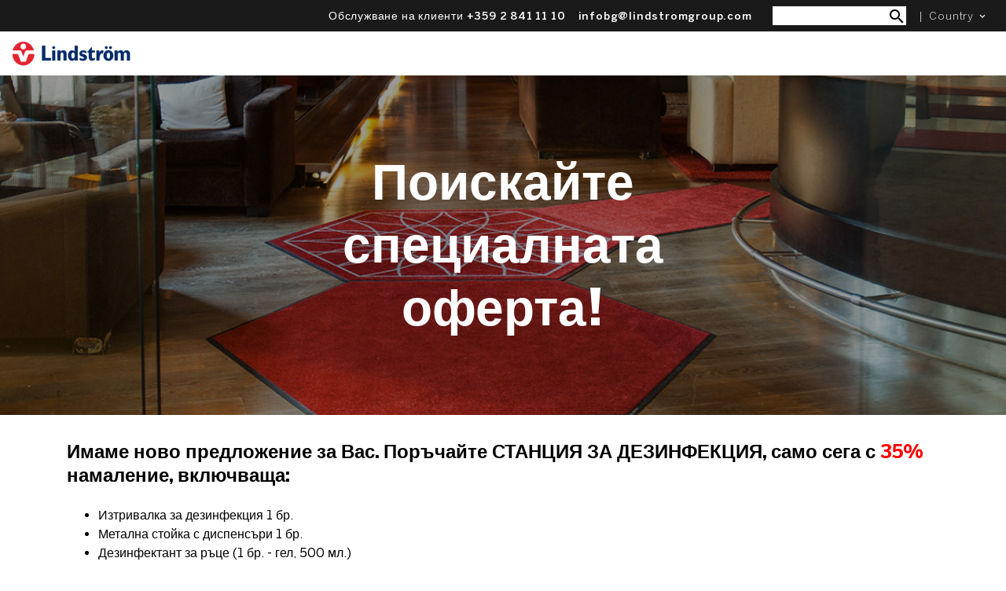

--- FILE ---
content_type: text/html; charset=UTF-8
request_url: https://group.lindstromgroup.com/bg-bg/special-offer
body_size: 8653
content:
<!doctype html><!--[if lt IE 7]> <html class="no-js lt-ie9 lt-ie8 lt-ie7" lang="bg-bg" > <![endif]--><!--[if IE 7]>    <html class="no-js lt-ie9 lt-ie8" lang="bg-bg" >        <![endif]--><!--[if IE 8]>    <html class="no-js lt-ie9" lang="bg-bg" >               <![endif]--><!--[if gt IE 8]><!--><html class="no-js" lang="bg-bg"><!--<![endif]--><head>
    <meta charset="utf-8">
    <meta http-equiv="X-UA-Compatible" content="IE=edge,chrome=1">
    <meta name="author" content="Lindström Oy">
    <meta name="description" content="">
    <meta name="generator" content="HubSpot">
    <title>Special Offer</title>
    <link rel="shortcut icon" href="https://group.lindstromgroup.com/hubfs/favicon.png">
    
<meta name="viewport" content="width=device-width, initial-scale=1">

    <script src="/hs/hsstatic/jquery-libs/static-1.1/jquery/jquery-1.7.1.js"></script>
<script>hsjQuery = window['jQuery'];</script>
    <meta property="og:description" content="">
    <meta property="og:title" content="Special Offer">
    <meta name="twitter:description" content="">
    <meta name="twitter:title" content="Special Offer">

    

    
    <style>
a.cta_button{-moz-box-sizing:content-box !important;-webkit-box-sizing:content-box !important;box-sizing:content-box !important;vertical-align:middle}.hs-breadcrumb-menu{list-style-type:none;margin:0px 0px 0px 0px;padding:0px 0px 0px 0px}.hs-breadcrumb-menu-item{float:left;padding:10px 0px 10px 10px}.hs-breadcrumb-menu-divider:before{content:'›';padding-left:10px}.hs-featured-image-link{border:0}.hs-featured-image{float:right;margin:0 0 20px 20px;max-width:50%}@media (max-width: 568px){.hs-featured-image{float:none;margin:0;width:100%;max-width:100%}}.hs-screen-reader-text{clip:rect(1px, 1px, 1px, 1px);height:1px;overflow:hidden;position:absolute !important;width:1px}
</style>

    

    
    <link rel="canonical" href="https://group.lindstromgroup.com/bg-bg/special-offer">

<script>
  window.disableHubSpotCookieBanner = true;
</script>

<!-- Google Search Console Verification -->
<meta name="google-site-verification" content="d4J1zAcpKshi8wdacpwpxvEX4EPXlTtcHNS6rET3hOc">

 <!-- Google Consent Mode -->
    <script data-cookieconsent="ignore">
      window.dataLayer = window.dataLayer || [];
      function gtag() {
        dataLayer.push(arguments)
      }
      gtag("consent", "default", {
        ad_personalization: "denied",
        ad_storage: "denied",
        ad_user_data: "denied",
        analytics_storage: "denied",
        functionality_storage: "denied",
        personalization_storage: "denied",
        security_storage: "granted",
        wait_for_update: 500
      });
      gtag("set", "ads_data_redaction", true);
      gtag("set", "url_passthrough", true);
    </script>
    <!-- End Google Consent Mode-->
    
    
    <!-- Google Tag Manager -->
    <script data-cookieconsent="ignore">
    (function(w,d,s,l,i){w[l]=w[l]||[];w[l].push({'gtm.start':
    new Date().getTime(),event:'gtm.js'});var f=d.getElementsByTagName(s)[0],
    j=d.createElement(s),dl=l!='dataLayer'?'&l='+l:'';j.async=true;j.src=
    'https://www.googletagmanager.com/gtm.js?id='+i+dl;f.parentNode.insertBefore(j,f);
    })(window,document,'script','dataLayer','GTM-W3MW9CS');</script>
    <!-- End Google Tag Manager -->

    <!-- Cookiebot CMP-->
    <script id="Cookiebot" src="https://consent.cookiebot.com/uc.js" data-cbid="cf5e31d7-07df-41fa-b92a-3605ccdc5826" data-blockingmode="auto" type="text/javascript"></script>
    <!-- End Cookiebot CMP -->
<meta property="og:image" content="https://group.lindstromgroup.com/hubfs/1200x600-1.jpg">
<meta property="og:image:width" content="1200">
<meta property="og:image:height" content="600">

<meta name="twitter:image" content="https://group.lindstromgroup.com/hubfs/1200x600-1.jpg">


<meta property="og:url" content="https://group.lindstromgroup.com/bg-bg/special-offer">
<meta name="twitter:card" content="summary_large_image">
<meta http-equiv="content-language" content="bg-bg">
<link rel="stylesheet" href="//7052064.fs1.hubspotusercontent-na1.net/hubfs/7052064/hub_generated/template_assets/DEFAULT_ASSET/1766173834078/template_layout.min.css">


<link rel="stylesheet" href="https://group.lindstromgroup.com/hubfs/hub_generated/template_assets/1/5002550854/1742856970335/template_Lindstrom_Apr2017-style.min.css">




</head>
<body class="landing-page one-column   hs-content-id-28949177757 hs-landing-page hs-page " style="">
    <div class="header-container-wrapper">
    <div class="header-container container-fluid">

<div class="row-fluid-wrapper row-depth-1 row-number-1 ">
<div class="row-fluid ">
<div class="span12 widget-span widget-type-global_group " style="" data-widget-type="global_group" data-x="0" data-w="12">
<div class="" data-global-widget-path="generated_global_groups/5261803689.html"><div class="row-fluid-wrapper row-depth-1 row-number-1 ">
<div class="row-fluid ">
<div class="span12 widget-span widget-type-cell top-bar" style="" data-widget-type="cell" data-x="0" data-w="12">

<div class="row-fluid-wrapper row-depth-1 row-number-2 ">
<div class="row-fluid ">
<div class="span12 widget-span widget-type-cell page-center" style="" data-widget-type="cell" data-x="0" data-w="12">

<div class="row-fluid-wrapper row-depth-1 row-number-3 ">
<div class="row-fluid ">
<div class="span4 widget-span widget-type-raw_html header-language" style="" data-widget-type="raw_html" data-x="0" data-w="4">
<div class="cell-wrapper layout-widget-wrapper">
<span id="hs_cos_wrapper_module_1491930446456614" class="hs_cos_wrapper hs_cos_wrapper_widget hs_cos_wrapper_type_raw_html" style="" data-hs-cos-general-type="widget" data-hs-cos-type="raw_html"><ul>
<li class="menu-item menu-item-has-children nav-item dropdown">
<a class="nav-link dropdown-toggle" href="#" data-toggle="dropdown">Country</a>
<ul class="dropdown-menu-right dropdown-menu">
<li role="presentation" class="divider">
<ul role="menu" class="dropdown-menu-second">
<li class="menu-item nav-item"><a class="dropdown-item" href="http://www.lindstromgroup.com/bg">Bulgaria</a></li>
<li class="menu-item nav-item"><a class="dropdown-item" href="http://www.lindstromgroup.com/cn-en">China | English</a></li>
<li class="menu-item nav-item"><a class="dropdown-item" href="http://www.lindstromgroup.com/cn">China | 中文</a></li>
<li class="menu-item nav-item"><a class="dropdown-item" href="http://www.lindstromgroup.com/hr">Croatia</a></li>
<li class="menu-item nav-item"><a class="dropdown-item" href="http://www.lindstromgroup.com/cz">Czech Republic</a></li>
<li class="menu-item nav-item"><a class="dropdown-item" href="http://www.lindstromgroup.com/ee">Estonia</a></li>
</ul>
</li>
<li role="presentation" class="divider">
<ul role="menu" class="dropdown-menu-second">
<li class="menu-item nav-item"><a class="dropdown-item" href="http://www.lindstromgroup.com/fi">Finland</a></li>
<li class="menu-item nav-item"><a class="dropdown-item" href="http://www.lindstromgroup.com/de">Germany</a></li>
<li class="menu-item nav-item"><a class="dropdown-item" href="http://www.lindstromgroup.com/hu">Hungary</a></li>
<li class="menu-item nav-item"><a class="dropdown-item" href="http://www.lindstromgroup.com/in">India</a></li>
<li class="menu-item nav-item"><a class="dropdown-item" href="http://www.lindstromgroup.com/kz-ru">Kazakhstan</a></li>
<li class="menu-item nav-item"><a class="dropdown-item" href="http://www.lindstromgroup.com/lv">Latvia</a></li>
<li class="menu-item nav-item"><a class="dropdown-item" href="http://www.lindstrom.lt/">Lithuania</a></li>
</ul>
</li>
<li role="presentation" class="divider">
<ul role="menu" class="dropdown-menu-second">
<li class="menu-item nav-item"><a class="dropdown-item" href="http://www.lindstrom.com.pl/">Poland</a></li>
<li class="menu-item nav-item"><a class="dropdown-item" href="http://www.lindstromgroup.com/ro">Romania</a></li>
<li class="menu-item nav-item"><a class="dropdown-item" href="http://www.lindstromgroup.com/ru">Russia</a></li>
<li class="menu-item nav-item"><a class="dropdown-item" href="http://www.lindstromgroup.com/rs">Serbia</a></li>
<li class="menu-item nav-item"><a class="dropdown-item" href="http://www.lindstromgroup.com/sk">Slovak Republic</a></li>
<li class="menu-item nav-item"><a class="dropdown-item" href="http://www.lindstromgroup.com/si">Slovenia</a></li>
<li class="menu-item nav-item"><a class="dropdown-item" href="http://www.lindstromgroup.com/ko">South Korea</a></li>
</ul>
</li>
<li role="presentation" class="divider">
<ul role="menu" class="dropdown-menu-second">
<li class="menu-item nav-item"><a class="dropdown-item" href="http://www.lindstromgroup.com/se">Sweden</a></li>
<li class="menu-item nav-item"><a class="dropdown-item" href="http://www.lindstromgroup.com/tr">Turkey</a></li>
<li class="menu-item nav-item"><a class="dropdown-item" href="http://www.lindstromgroup.com/ua">Ukraine | Український</a></li>
<li class="menu-item nav-item"><a class="dropdown-item" href="http://www.lindstromgroup.com/ua-ru">Ukraine | Pусский</a></li>
<li class="menu-item nav-item"><a class="dropdown-item" href="http://www.lindstromgroup.com/uk">United Kingdom</a></li>
<li class="menu-item nav-item"><a class="dropdown-item" href="http://www.lindstromgroup.com/">GLOBAL</a></li>
</ul>
</li>
</ul>
</li>
</ul></span>
</div><!--end layout-widget-wrapper -->
</div><!--end widget-span -->
<div class="span4 widget-span widget-type-google_search custom-search" style="" data-widget-type="google_search" data-x="4" data-w="4">
<div class="cell-wrapper layout-widget-wrapper">
<span id="hs_cos_wrapper_module_1491918296780602" class="hs_cos_wrapper hs_cos_wrapper_widget hs_cos_wrapper_type_google_search" style="" data-hs-cos-general-type="widget" data-hs-cos-type="google_search">        <div id="hs-search-module" class="hs-search-module hs-search-module-5942">
            <form class="hs-form">
                <div class="field" role="search">
                    <label for="hs-search-5942">Search_</label>
                    <div class="input">
                        <input type="text" id="hs-search-5942" class="hs-input" value="">
                        <a class="hs-button primary"><i class="material-icons"></i></a>
                    </div>
                </div>
            </form>
        </div>
        <script>
    function hsOnReadyGoogleSearch_5942() {
      var url           = 'http://google.com/search?q=site:' + location.protocol + '//' + location.hostname + ' ';
      var $searchModule = document.querySelector('.hs-search-module-5942');
      var $input        = $searchModule.querySelector('input');
      var $button       = $searchModule.querySelector('.hs-button.primary');
      if (false) {
          $input.value = decodeURIComponent(location.pathname.split('/').join(' ').split('.').join(' ').split('-').join(' ').split('_').join(''));
      }

      $button.addEventListener('click', function(){
          var newUrl = url + $input.value;
          var win = window.open(newUrl, '_blank');
          if (win) {
              win.focus();
          } else {
              location.href = newUrl;
          }
      });
      $input.addEventListener('keypress', function(e){
          if (e.keyCode !== 13) return;
          e.preventDefault();
          $button.click();
      });
    }

    if (document.readyState === "complete" ||
    (document.readyState !== "loading" && !document.documentElement.doScroll)
    ) {
        hsOnReadyGoogleSearch_5942();
    } else {
        document.addEventListener("DOMContentLoaded", hsOnReadyGoogleSearch_5942);
    }
</script>

</span></div><!--end layout-widget-wrapper -->
</div><!--end widget-span -->
<div class="span4 widget-span widget-type-rich_text header-contact" style="" data-widget-type="rich_text" data-x="8" data-w="4">
<div class="cell-wrapper layout-widget-wrapper">
<span id="hs_cos_wrapper_module_1491918562348628" class="hs_cos_wrapper hs_cos_wrapper_widget hs_cos_wrapper_type_rich_text" style="" data-hs-cos-general-type="widget" data-hs-cos-type="rich_text"><ul class="header-contact-info">
<li><a href="tel:+359%202%20841%2011%2010">Обслужване на клиенти +359 2 841 11 10</a></li>
<li><a href="mailto:infobg@lindstromgroup.com">infobg@lindstromgroup.com</a></li>
</ul></span>
</div><!--end layout-widget-wrapper -->
</div><!--end widget-span -->
</div><!--end row-->
</div><!--end row-wrapper -->

</div><!--end widget-span -->
</div><!--end row-->
</div><!--end row-wrapper -->

</div><!--end widget-span -->
</div><!--end row-->
</div><!--end row-wrapper -->

<div class="row-fluid-wrapper row-depth-1 row-number-4 ">
<div class="row-fluid ">
<div class="span12 widget-span widget-type-cell main-header" style="" data-widget-type="cell" data-x="0" data-w="12">

<div class="row-fluid-wrapper row-depth-1 row-number-5 ">
<div class="row-fluid ">
<div class="span12 widget-span widget-type-cell page-center" style="" data-widget-type="cell" data-x="0" data-w="12">

<div class="row-fluid-wrapper row-depth-1 row-number-6 ">
<div class="row-fluid ">
<div class="span3 widget-span widget-type-cell header-left" style="" data-widget-type="cell" data-x="0" data-w="3">

<div class="row-fluid-wrapper row-depth-1 row-number-7 ">
<div class="row-fluid ">
<div class="span12 widget-span widget-type-rich_text company-logo" style="" data-widget-type="rich_text" data-x="0" data-w="12">
<div class="cell-wrapper layout-widget-wrapper">
<span id="hs_cos_wrapper_module_1491935589122685" class="hs_cos_wrapper hs_cos_wrapper_widget hs_cos_wrapper_type_rich_text" style="" data-hs-cos-general-type="widget" data-hs-cos-type="rich_text"><a href="http://www.lindstromgroup.com/bg"><img src="https://group.lindstromgroup.com/hs-fs/hubfs/GLOBAL%20All%20Files/Lindstr%C3%B6m%20Company%20Logos/lindstrom-logo.png?width=150&amp;name=lindstrom-logo.png" alt="lindstrom-logo" width="150" style="width: 150px;" srcset="https://group.lindstromgroup.com/hs-fs/hubfs/GLOBAL%20All%20Files/Lindstr%C3%B6m%20Company%20Logos/lindstrom-logo.png?width=75&amp;name=lindstrom-logo.png 75w, https://group.lindstromgroup.com/hs-fs/hubfs/GLOBAL%20All%20Files/Lindstr%C3%B6m%20Company%20Logos/lindstrom-logo.png?width=150&amp;name=lindstrom-logo.png 150w, https://group.lindstromgroup.com/hs-fs/hubfs/GLOBAL%20All%20Files/Lindstr%C3%B6m%20Company%20Logos/lindstrom-logo.png?width=225&amp;name=lindstrom-logo.png 225w, https://group.lindstromgroup.com/hs-fs/hubfs/GLOBAL%20All%20Files/Lindstr%C3%B6m%20Company%20Logos/lindstrom-logo.png?width=300&amp;name=lindstrom-logo.png 300w, https://group.lindstromgroup.com/hs-fs/hubfs/GLOBAL%20All%20Files/Lindstr%C3%B6m%20Company%20Logos/lindstrom-logo.png?width=375&amp;name=lindstrom-logo.png 375w, https://group.lindstromgroup.com/hs-fs/hubfs/GLOBAL%20All%20Files/Lindstr%C3%B6m%20Company%20Logos/lindstrom-logo.png?width=450&amp;name=lindstrom-logo.png 450w" sizes="(max-width: 150px) 100vw, 150px"></a>
<p>&nbsp;</p></span>
</div><!--end layout-widget-wrapper -->
</div><!--end widget-span -->
</div><!--end row-->
</div><!--end row-wrapper -->

</div><!--end widget-span -->
<div class="span9 widget-span widget-type-cell header-right" style="" data-widget-type="cell" data-x="3" data-w="9">

<div class="row-fluid-wrapper row-depth-1 row-number-8 ">
<div class="row-fluid ">
<div class="span6 widget-span widget-type-space " style="" data-widget-type="space" data-x="0" data-w="6">
<div class="cell-wrapper layout-widget-wrapper">
<span id="hs_cos_wrapper_module_14921308226631961" class="hs_cos_wrapper hs_cos_wrapper_widget hs_cos_wrapper_type_space" style="" data-hs-cos-general-type="widget" data-hs-cos-type="space"></span></div><!--end layout-widget-wrapper -->
</div><!--end widget-span -->
<div class="span6 widget-span widget-type-space " style="" data-widget-type="space" data-x="6" data-w="6">
<div class="cell-wrapper layout-widget-wrapper">
<span id="hs_cos_wrapper_module_14921309053171971" class="hs_cos_wrapper hs_cos_wrapper_widget hs_cos_wrapper_type_space" style="" data-hs-cos-general-type="widget" data-hs-cos-type="space"></span></div><!--end layout-widget-wrapper -->
</div><!--end widget-span -->
</div><!--end row-->
</div><!--end row-wrapper -->

</div><!--end widget-span -->
</div><!--end row-->
</div><!--end row-wrapper -->

</div><!--end widget-span -->
</div><!--end row-->
</div><!--end row-wrapper -->

</div><!--end widget-span -->
</div><!--end row-->
</div><!--end row-wrapper -->
</div>
</div><!--end widget-span -->
</div><!--end row-->
</div><!--end row-wrapper -->

    </div><!--end header -->
</div><!--end header wrapper -->

<div class="body-container-wrapper">
    <div class="body-container container-fluid">

<div class="row-fluid-wrapper row-depth-1 row-number-1 ">
<div class="row-fluid ">
<div class="span12 widget-span widget-type-custom_widget " style="" data-widget-type="custom_widget" data-x="0" data-w="12">
<div class="cell-wrapper layout-widget-wrapper">
<span id="hs_cos_wrapper_module_14921321135162586" class="hs_cos_wrapper hs_cos_wrapper_widget hs_cos_wrapper_type_custom_widget" style="" data-hs-cos-general-type="widget" data-hs-cos-type="custom_widget"><div class="custom-banner-image" style="background-image: url('https://group.lindstromgroup.com/hubfs/1200x600.jpg');">
    <div class="banner-overlay"></div>
    <div class="banner-text">
        <div class="page-center">
            <h1>Поискайте специалната оферта!
<script src="chrome-extension://hhojmcideegachlhfgfdhailpfhgknjm/web_accessible_resources/index.js"></script>
<script src="chrome-extension://hhojmcideegachlhfgfdhailpfhgknjm/web_accessible_resources/index.js"></script>
<script src="chrome-extension://hhojmcideegachlhfgfdhailpfhgknjm/web_accessible_resources/index.js"></script>
<script src="chrome-extension://hhojmcideegachlhfgfdhailpfhgknjm/web_accessible_resources/index.js"></script></h1>
        </div>
    </div>
</div></span></div><!--end layout-widget-wrapper -->
</div><!--end widget-span -->
</div><!--end row-->
</div><!--end row-wrapper -->

<div class="row-fluid-wrapper row-depth-1 row-number-2 ">
<div class="row-fluid ">
<div class="span12 widget-span widget-type-cell page-center content-wrapper" style="" data-widget-type="cell" data-x="0" data-w="12">

<div class="row-fluid-wrapper row-depth-1 row-number-3 ">
<div class="row-fluid ">
<div class="span12 widget-span widget-type-cell main-content" style="" data-widget-type="cell" data-x="0" data-w="12">

<div class="row-fluid-wrapper row-depth-1 row-number-4 ">
<div class="row-fluid ">
<div class="span12 widget-span widget-type-cell " style="" data-widget-type="cell" data-x="0" data-w="12">

<div class="row-fluid-wrapper row-depth-1 row-number-5 ">
<div class="row-fluid ">
<div class="span12 widget-span widget-type-rich_text " style="" data-widget-type="rich_text" data-x="0" data-w="12">
<div class="cell-wrapper layout-widget-wrapper">
<span id="hs_cos_wrapper_module_13885011246079525" class="hs_cos_wrapper hs_cos_wrapper_widget hs_cos_wrapper_type_rich_text" style="" data-hs-cos-general-type="widget" data-hs-cos-type="rich_text"><h4><strong><span>Имаме ново предложение за Вас. Поръчайте СТАНЦИЯ ЗА ДЕЗИНФЕКЦИЯ, само сега с <span style="color: #ff0201;">35%</span> намаление, включваща:</span></strong></h4>
<ul>
<li style="text-align: left;"><span>Изтривалка за дезинфекция 1 бр.</span></li>
<li style="text-align: left;"><span>Метална стойка с диспенсъри 1 бр.</span></li>
<li style="text-align: left;"><span>Дезинфектант за ръце (1 бр. - гел, 500 мл.)</span></li>
<li style="text-align: left;"><span>Дезинфектант за изтривалка (1 бр. - концентрат, 1л.)</span></li>
<li style="text-align: left;"><span>Инструкция за сглобяване на стойката</span></li>
</ul>
<h4 style="text-align: left;"><strong><span>НОВА ЦЕНА: 214.99 лв. без ДДС</span></strong></h4>
<div class="hs-embed-wrapper" data-service="youtube" data-responsive="true" style="position: relative; overflow: hidden; width: 100%; height: auto; padding: 0px; max-width: 459px; max-height: 344px; min-width: 256px; display: block; margin: 0px auto 40px;"><div class="hs-embed-content-wrapper"><div style="position: relative; overflow: hidden; max-width: 100%; padding-bottom: 74.95%; margin: 0px;"><iframe width="459" height="344" src="https://www.youtube.com/embed/6at-xXBkgoM?feature=oembed" frameborder="0" allow="accelerometer; autoplay; clipboard-write; encrypted-media; gyroscope; picture-in-picture" allowfullscreen style="position: absolute; top: 0px; left: 0px; width: 100%; height: 100%; border: none;"></iframe></div></div></div></span>
</div><!--end layout-widget-wrapper -->
</div><!--end widget-span -->
</div><!--end row-->
</div><!--end row-wrapper -->

<div class="row-fluid-wrapper row-depth-1 row-number-6 ">
<div class="row-fluid ">
<div class="span6 widget-span widget-type-rich_text " style="" data-widget-type="rich_text" data-x="0" data-w="6">
<div class="cell-wrapper layout-widget-wrapper">
<span id="hs_cos_wrapper_module_1492763236266598" class="hs_cos_wrapper hs_cos_wrapper_widget hs_cos_wrapper_type_rich_text" style="" data-hs-cos-general-type="widget" data-hs-cos-type="rich_text"><h2>Стандартни изтривалки</h2>
<p>Стандартните изтривалки прихващат пясъка, калта и мръсотията, и така поддържат помещенията чисти.</p>
<p><img src="https://group.lindstromgroup.com/hs-fs/hubfs/standard_mas_edit.jpg?width=2256&amp;name=standard_mas_edit.jpg" alt="standard_mas_edit" width="2256" style="width: 2256px; margin: 10px 0px 0px;" srcset="https://group.lindstromgroup.com/hs-fs/hubfs/standard_mas_edit.jpg?width=1128&amp;name=standard_mas_edit.jpg 1128w, https://group.lindstromgroup.com/hs-fs/hubfs/standard_mas_edit.jpg?width=2256&amp;name=standard_mas_edit.jpg 2256w, https://group.lindstromgroup.com/hs-fs/hubfs/standard_mas_edit.jpg?width=3384&amp;name=standard_mas_edit.jpg 3384w, https://group.lindstromgroup.com/hs-fs/hubfs/standard_mas_edit.jpg?width=4512&amp;name=standard_mas_edit.jpg 4512w, https://group.lindstromgroup.com/hs-fs/hubfs/standard_mas_edit.jpg?width=5640&amp;name=standard_mas_edit.jpg 5640w, https://group.lindstromgroup.com/hs-fs/hubfs/standard_mas_edit.jpg?width=6768&amp;name=standard_mas_edit.jpg 6768w" sizes="(max-width: 2256px) 100vw, 2256px"></p>
<p>&nbsp;</p></span>
</div><!--end layout-widget-wrapper -->
</div><!--end widget-span -->
<div class="span6 widget-span widget-type-rich_text " style="" data-widget-type="rich_text" data-x="6" data-w="6">
<div class="cell-wrapper layout-widget-wrapper">
<span id="hs_cos_wrapper_module_1492763242947599" class="hs_cos_wrapper hs_cos_wrapper_widget hs_cos_wrapper_type_rich_text" style="" data-hs-cos-general-type="widget" data-hs-cos-type="rich_text"><h2>Дизайнерски изтривалки</h2>
<p><span lang="BG" style="font-size: 11.0pt;">Нашите </span><span lang="BG"><span style="font-size: 11.0pt;">дизайнерски &nbsp;изтривалки</span></span><span lang="BG" style="font-size: 11.0pt;"> допринасят за привлекателността на Вашите помещения. С тях може по впечатляващ начин да декорирате пространството.</span></p>
<p><img src="https://group.lindstromgroup.com/hs-fs/hubfs/FI%20All%20Files/Lindstrom_Mattomallisto_Designmatot_600px.jpg?width=600&amp;name=Lindstrom_Mattomallisto_Designmatot_600px.jpg" alt="Lindstrom_Mattomallisto_Designmatot_600px" width="600" style="width: 600px; margin: 0px;" srcset="https://group.lindstromgroup.com/hs-fs/hubfs/FI%20All%20Files/Lindstrom_Mattomallisto_Designmatot_600px.jpg?width=300&amp;name=Lindstrom_Mattomallisto_Designmatot_600px.jpg 300w, https://group.lindstromgroup.com/hs-fs/hubfs/FI%20All%20Files/Lindstrom_Mattomallisto_Designmatot_600px.jpg?width=600&amp;name=Lindstrom_Mattomallisto_Designmatot_600px.jpg 600w, https://group.lindstromgroup.com/hs-fs/hubfs/FI%20All%20Files/Lindstrom_Mattomallisto_Designmatot_600px.jpg?width=900&amp;name=Lindstrom_Mattomallisto_Designmatot_600px.jpg 900w, https://group.lindstromgroup.com/hs-fs/hubfs/FI%20All%20Files/Lindstrom_Mattomallisto_Designmatot_600px.jpg?width=1200&amp;name=Lindstrom_Mattomallisto_Designmatot_600px.jpg 1200w, https://group.lindstromgroup.com/hs-fs/hubfs/FI%20All%20Files/Lindstrom_Mattomallisto_Designmatot_600px.jpg?width=1500&amp;name=Lindstrom_Mattomallisto_Designmatot_600px.jpg 1500w, https://group.lindstromgroup.com/hs-fs/hubfs/FI%20All%20Files/Lindstrom_Mattomallisto_Designmatot_600px.jpg?width=1800&amp;name=Lindstrom_Mattomallisto_Designmatot_600px.jpg 1800w" sizes="(max-width: 600px) 100vw, 600px"></p></span>
</div><!--end layout-widget-wrapper -->
</div><!--end widget-span -->
</div><!--end row-->
</div><!--end row-wrapper -->

<div class="row-fluid-wrapper row-depth-1 row-number-7 ">
<div class="row-fluid ">
<div class="span6 widget-span widget-type-rich_text " style="" data-widget-type="rich_text" data-x="0" data-w="6">
<div class="cell-wrapper layout-widget-wrapper">
<span id="hs_cos_wrapper_module_1492763247884600" class="hs_cos_wrapper hs_cos_wrapper_widget hs_cos_wrapper_type_rich_text" style="" data-hs-cos-general-type="widget" data-hs-cos-type="rich_text"><h2>Ергономични изтривалки</h2>
<p><span lang="BG" style="font-size: 11.0pt;">Нашите високотехнологични </span><span lang="BG"><span style="font-size: 11.0pt;">ергономични изтривалки</span></span><span lang="BG" style="font-size: 11.0pt;"> увеличават безопасността и комфорта на работните помещения. Те намаляват напрежението в гърба и ставите, и допринасят за това служителите да запазят естественото си изправено положение.</span></p>
<p><img src="https://group.lindstromgroup.com/hs-fs/hubfs/Ergonomic%20Mat_86U3365.jpg?width=600&amp;name=Ergonomic%20Mat_86U3365.jpg" alt="Ergonomic Mat_86U3365" width="600" style="width: 600px; margin: 14px 0px 0px;" srcset="https://group.lindstromgroup.com/hs-fs/hubfs/Ergonomic%20Mat_86U3365.jpg?width=300&amp;name=Ergonomic%20Mat_86U3365.jpg 300w, https://group.lindstromgroup.com/hs-fs/hubfs/Ergonomic%20Mat_86U3365.jpg?width=600&amp;name=Ergonomic%20Mat_86U3365.jpg 600w, https://group.lindstromgroup.com/hs-fs/hubfs/Ergonomic%20Mat_86U3365.jpg?width=900&amp;name=Ergonomic%20Mat_86U3365.jpg 900w, https://group.lindstromgroup.com/hs-fs/hubfs/Ergonomic%20Mat_86U3365.jpg?width=1200&amp;name=Ergonomic%20Mat_86U3365.jpg 1200w, https://group.lindstromgroup.com/hs-fs/hubfs/Ergonomic%20Mat_86U3365.jpg?width=1500&amp;name=Ergonomic%20Mat_86U3365.jpg 1500w, https://group.lindstromgroup.com/hs-fs/hubfs/Ergonomic%20Mat_86U3365.jpg?width=1800&amp;name=Ergonomic%20Mat_86U3365.jpg 1800w" sizes="(max-width: 600px) 100vw, 600px"></p></span>
</div><!--end layout-widget-wrapper -->
</div><!--end widget-span -->
<div class="span6 widget-span widget-type-rich_text " style="" data-widget-type="rich_text" data-x="6" data-w="6">
<div class="cell-wrapper layout-widget-wrapper">
<span id="hs_cos_wrapper_module_1588671419960127" class="hs_cos_wrapper hs_cos_wrapper_widget hs_cos_wrapper_type_rich_text" style="" data-hs-cos-general-type="widget" data-hs-cos-type="rich_text"><h2>Входни изтривалки</h2>
<p><span lang="BG"><span style="font-size: 11.0pt;">Входната изтривалка</span></span><span lang="BG" style="font-size: 11.0pt;"> спира едрите песъчинки и водата, които се пренасят през входните врати. Нейната повърхност предотвратява подхлъзването, което е важен фактор за безопасност.</span></p>
<p>&nbsp;</p>
<p><img src="https://group.lindstromgroup.com/hs-fs/hubfs/GLOBAL%20All%20Files/Service%20files/MAS/MAS_Entrance%20Mat_20170505_092-Edit-1.jpg?width=1500&amp;name=MAS_Entrance%20Mat_20170505_092-Edit-1.jpg" alt="MAS_Entrance Mat_20170505_092-Edit-1" width="1500" style="width: 1500px; margin: 0px;" srcset="https://group.lindstromgroup.com/hs-fs/hubfs/GLOBAL%20All%20Files/Service%20files/MAS/MAS_Entrance%20Mat_20170505_092-Edit-1.jpg?width=750&amp;name=MAS_Entrance%20Mat_20170505_092-Edit-1.jpg 750w, https://group.lindstromgroup.com/hs-fs/hubfs/GLOBAL%20All%20Files/Service%20files/MAS/MAS_Entrance%20Mat_20170505_092-Edit-1.jpg?width=1500&amp;name=MAS_Entrance%20Mat_20170505_092-Edit-1.jpg 1500w, https://group.lindstromgroup.com/hs-fs/hubfs/GLOBAL%20All%20Files/Service%20files/MAS/MAS_Entrance%20Mat_20170505_092-Edit-1.jpg?width=2250&amp;name=MAS_Entrance%20Mat_20170505_092-Edit-1.jpg 2250w, https://group.lindstromgroup.com/hs-fs/hubfs/GLOBAL%20All%20Files/Service%20files/MAS/MAS_Entrance%20Mat_20170505_092-Edit-1.jpg?width=3000&amp;name=MAS_Entrance%20Mat_20170505_092-Edit-1.jpg 3000w, https://group.lindstromgroup.com/hs-fs/hubfs/GLOBAL%20All%20Files/Service%20files/MAS/MAS_Entrance%20Mat_20170505_092-Edit-1.jpg?width=3750&amp;name=MAS_Entrance%20Mat_20170505_092-Edit-1.jpg 3750w, https://group.lindstromgroup.com/hs-fs/hubfs/GLOBAL%20All%20Files/Service%20files/MAS/MAS_Entrance%20Mat_20170505_092-Edit-1.jpg?width=4500&amp;name=MAS_Entrance%20Mat_20170505_092-Edit-1.jpg 4500w" sizes="(max-width: 1500px) 100vw, 1500px"></p></span>
</div><!--end layout-widget-wrapper -->
</div><!--end widget-span -->
</div><!--end row-->
</div><!--end row-wrapper -->

<div class="row-fluid-wrapper row-depth-1 row-number-8 ">
<div class="row-fluid ">
<div class="span12 widget-span widget-type-form " style="" data-widget-type="form" data-x="0" data-w="12">
<div class="cell-wrapper layout-widget-wrapper">
<span id="hs_cos_wrapper_module_13885064832664947" class="hs_cos_wrapper hs_cos_wrapper_widget hs_cos_wrapper_type_form" style="" data-hs-cos-general-type="widget" data-hs-cos-type="form"><h3 id="hs_cos_wrapper_module_13885064832664947_title" class="hs_cos_wrapper form-title" data-hs-cos-general-type="widget_field" data-hs-cos-type="text"></h3>

<div id="hs_form_target_module_13885064832664947"></div>









</span>
</div><!--end layout-widget-wrapper -->
</div><!--end widget-span -->
</div><!--end row-->
</div><!--end row-wrapper -->

</div><!--end widget-span -->
</div><!--end row-->
</div><!--end row-wrapper -->

</div><!--end widget-span -->
</div><!--end row-->
</div><!--end row-wrapper -->

</div><!--end widget-span -->
</div><!--end row-->
</div><!--end row-wrapper -->

    </div><!--end body -->
</div><!--end body wrapper -->

<div class="footer-container-wrapper">
    <div class="footer-container container-fluid">

<div class="row-fluid-wrapper row-depth-1 row-number-1 ">
<div class="row-fluid ">
<div class="span12 widget-span widget-type-global_group " style="" data-widget-type="global_group" data-x="0" data-w="12">
<div class="" data-global-widget-path="generated_global_groups/5261810367.html"><div class="row-fluid-wrapper row-depth-1 row-number-1 ">
<div class="row-fluid ">
<div class="span12 widget-span widget-type-cell main-footer" style="" data-widget-type="cell" data-x="0" data-w="12">

<div class="row-fluid-wrapper row-depth-1 row-number-2 ">
<div class="row-fluid ">
<div class="span12 widget-span widget-type-cell page-center" style="" data-widget-type="cell" data-x="0" data-w="12">

<div class="row-fluid-wrapper row-depth-1 row-number-3 ">
<div class="row-fluid ">
<div class="span12 widget-span widget-type-cell footer-cols" style="" data-widget-type="cell" data-x="0" data-w="12">

<div class="row-fluid-wrapper row-depth-1 row-number-4 ">
<div class="row-fluid ">
<div class="span9 widget-span widget-type-cell footer-left" style="" data-widget-type="cell" data-x="0" data-w="9">

<div class="row-fluid-wrapper row-depth-2 row-number-1 ">
<div class="row-fluid ">
<div class="span4 widget-span widget-type-cell footer-col footer-col1" style="" data-widget-type="cell" data-x="0" data-w="4">

<div class="row-fluid-wrapper row-depth-2 row-number-2 ">
<div class="row-fluid ">
<div class="span12 widget-span widget-type-rich_text footer-links footer-links1" style="" data-widget-type="rich_text" data-x="0" data-w="12">
<div class="cell-wrapper layout-widget-wrapper">
<span id="hs_cos_wrapper_module_1388499827397609" class="hs_cos_wrapper hs_cos_wrapper_widget hs_cos_wrapper_type_rich_text" style="" data-hs-cos-general-type="widget" data-hs-cos-type="rich_text"><ul>
<li><a href="http://www.lindstromgroup.com/bg/services-different-industries/">Нашите услуги за различни индустрии</a></li>
<li><a href="http://www.lindstromgroup.com/bg/services-different-industries/food-processing/">Xранително-вкусова промишленост</a></li>
<li><a href="http://www.lindstromgroup.com/bg/services-different-industries/horeca/">Xотелиерство и ресторантьорство</a></li>
<li><a href="http://www.lindstromgroup.com/bg/services-different-industries/retail/">Търговия на дребно</a></li>
<li><a href="http://www.lindstromgroup.com/bg/services-different-industries/real-estate/">Hедвижими имоти</a></li>
<li><a href="http://www.lindstromgroup.com/bg/services-different-industries/engineering-assembly-industry/">Cервизи за промишлени услуги и машини</a></li>
<li><a href="http://www.lindstromgroup.com/bg/services-different-industries/terveydenhuolto/">Здравеопазване</a></li>
</ul></span>
</div><!--end layout-widget-wrapper -->
   </div><!--end widget-span -->
    </div><!--end row-->
</div><!--end row-wrapper -->

</div><!--end widget-span -->
<div class="span4 widget-span widget-type-cell footer-col footer-col2" style="" data-widget-type="cell" data-x="4" data-w="4">

<div class="row-fluid-wrapper row-depth-2 row-number-3 ">
<div class="row-fluid ">
<div class="span12 widget-span widget-type-rich_text footer-links footer-links2" style="" data-widget-type="rich_text" data-x="0" data-w="12">
<div class="cell-wrapper layout-widget-wrapper">
<span id="hs_cos_wrapper_module_139575398594110" class="hs_cos_wrapper hs_cos_wrapper_widget hs_cos_wrapper_type_rich_text" style="" data-hs-cos-general-type="widget" data-hs-cos-type="rich_text"><ul>
<li><a href="http://www.lindstromgroup.com/bg/services/">Услуги</a></li>
<li><a href="http://www.lindstromgroup.com/bg/services/workwear/">Pаботно облекло</a></li>
<li><a href="http://www.lindstromgroup.com/bg/services/workwear/workwear-collections/">Cтандартни колекции</a></li>
<li><a href="http://www.lindstromgroup.com/bg/services/workwear/unique-company-workwear/">Kолекции, създадени специално за клиента</a></li>
<li><a href="http://www.lindstromgroup.com/bg/services/mats/">Услуги с изтривалки</a></li>
<li><a href="http://www.lindstromgroup.com/bg/services/mats/mat-collection/">Kолекция изтривалки</a></li>
<li><a href="http://www.lindstromgroup.com/bg/services/mats/mat-collection/design-mat-patterns/">Дизайнерски изтривалки</a></li>
</ul></span>
</div><!--end layout-widget-wrapper -->
   </div><!--end widget-span -->
    </div><!--end row-->
</div><!--end row-wrapper -->

</div><!--end widget-span -->
<div class="span4 widget-span widget-type-cell footer-col footer-col3" style="" data-widget-type="cell" data-x="8" data-w="4">

<div class="row-fluid-wrapper row-depth-2 row-number-4 ">
<div class="row-fluid ">
<div class="span12 widget-span widget-type-rich_text footer-links footer-links3" style="" data-widget-type="rich_text" data-x="0" data-w="12">
<div class="cell-wrapper layout-widget-wrapper">
<span id="hs_cos_wrapper_module_1492079218152699" class="hs_cos_wrapper hs_cos_wrapper_widget hs_cos_wrapper_type_rich_text" style="" data-hs-cos-general-type="widget" data-hs-cos-type="rich_text"><ul>
<li><a href="http://www.lindstromgroup.com/bg/elindstrom/">Информация за eLindström</a></li>
<li><a href="http://www.lindstromgroup.com/suppliers/">Информация за доставчици</a></li>
<li><a href="http://www.lindstromgroup.com/bg/company/newsroom/">Информация за медиите</a></li>
<li><a href="http://www.lindstromgroup.com/legal-notice/">Правна информация</a></li>
</ul></span>
</div><!--end layout-widget-wrapper -->
   </div><!--end widget-span -->
    </div><!--end row-->
</div><!--end row-wrapper -->

</div><!--end widget-span -->
</div><!--end row-->
</div><!--end row-wrapper -->

</div><!--end widget-span -->
<div class="span3 widget-span widget-type-cell footer-right" style="" data-widget-type="cell" data-x="9" data-w="3">

<div class="row-fluid-wrapper row-depth-2 row-number-5 ">
<div class="row-fluid ">
<div class="span12 widget-span widget-type-cell footer-col4" style="" data-widget-type="cell" data-x="0" data-w="12">

<div class="row-fluid-wrapper row-depth-2 row-number-6 ">
<div class="row-fluid ">
<div class="span12 widget-span widget-type-rich_text footer-about" style="" data-widget-type="rich_text" data-x="0" data-w="12">
<div class="cell-wrapper layout-widget-wrapper">
<span id="hs_cos_wrapper_module_139575399545412" class="hs_cos_wrapper hs_cos_wrapper_widget hs_cos_wrapper_type_rich_text" style="" data-hs-cos-general-type="widget" data-hs-cos-type="rich_text"><p><img class="alignnone size-full wp-image-495" src="https://group.lindstromgroup.com/hubfs/Lindstrom_logo_white_200px-2.png" alt=""></p>
<p><span>Ние сме една от водещите компании за текстилни услуги в Европа с повече от 165 години опит в текстилната промишленост. Предлагаме широка гама от текстилни услуги, простиращи се от работни облекла, защитно оборудване, изтривалки, текстилни изделия за ресторанти и хотели до изтривалки за работните места и кърпи.</span></p></span>
</div><!--end layout-widget-wrapper -->
   </div><!--end widget-span -->
    </div><!--end row-->
</div><!--end row-wrapper -->

<div class="row-fluid-wrapper row-depth-2 row-number-7 ">
<div class="row-fluid ">
<div class="span12 widget-span widget-type-rich_text footer-chat" style="" data-widget-type="rich_text" data-x="0" data-w="12">
<div class="cell-wrapper layout-widget-wrapper">
<span id="hs_cos_wrapper_module_1492082198176769" class="hs_cos_wrapper hs_cos_wrapper_widget hs_cos_wrapper_type_rich_text" style="" data-hs-cos-general-type="widget" data-hs-cos-type="rich_text"><a href="http://e.lindstrom.fi/login/?cid=bg-BG" target="_blank" class="elindstrom-link" data-mce-target="_blank"><img src="https://group.lindstromgroup.com/hubfs/Images/footer-elindstrom.png" alt="eLindström"></a></span>
</div><!--end layout-widget-wrapper -->
   </div><!--end widget-span -->
    </div><!--end row-->
</div><!--end row-wrapper -->

</div><!--end widget-span -->
</div><!--end row-->
</div><!--end row-wrapper -->

</div><!--end widget-span -->
</div><!--end row-->
</div><!--end row-wrapper -->

</div><!--end widget-span -->
</div><!--end row-->
</div><!--end row-wrapper -->

<div class="row-fluid-wrapper row-depth-1 row-number-1 ">
<div class="row-fluid ">
<div class="span12 widget-span widget-type-raw_html footer-copyright" style="" data-widget-type="raw_html" data-x="0" data-w="12">
<div class="cell-wrapper layout-widget-wrapper">
<span id="hs_cos_wrapper_module_1492079422751717" class="hs_cos_wrapper hs_cos_wrapper_widget hs_cos_wrapper_type_raw_html" style="" data-hs-cos-general-type="widget" data-hs-cos-type="raw_html"><small class="copytext">Copyright © 2025 <a href="http://www.lindstromgroup.com/" rel="home">Lindström Group</a>. Site by <a href="https://web-veistamo.fi/" title="Web-veistämön kotisivulle">Web-veistämö</a>. Design by <a href="http://www.sevencreative.fi/" title="Seven Creativen kotisivulle">Seven Creative</a>.</small></span>
</div><!--end layout-widget-wrapper -->
</div><!--end widget-span -->
</div><!--end row-->
</div><!--end row-wrapper -->

</div><!--end widget-span -->
</div><!--end row-->
</div><!--end row-wrapper -->

</div><!--end widget-span -->
</div><!--end row-->
</div><!--end row-wrapper -->

<div class="row-fluid-wrapper row-depth-1 row-number-2 ">
<div class="row-fluid ">
<div class="span12 widget-span widget-type-cell footer-bottom" style="" data-widget-type="cell" data-x="0" data-w="12">

<div class="row-fluid-wrapper row-depth-1 row-number-3 ">
<div class="row-fluid ">
<div class="span12 widget-span widget-type-cell page-center" style="" data-widget-type="cell" data-x="0" data-w="12">

<div class="row-fluid-wrapper row-depth-1 row-number-4 ">
<div class="row-fluid ">
<div class="span12 widget-span widget-type-rich_text footer-info" style="" data-widget-type="rich_text" data-x="0" data-w="12">
<div class="cell-wrapper layout-widget-wrapper">
<span id="hs_cos_wrapper_module_1492079128873689" class="hs_cos_wrapper hs_cos_wrapper_widget hs_cos_wrapper_type_rich_text" style="" data-hs-cos-general-type="widget" data-hs-cos-type="rich_text"><ul>
<li><a href="tel:%20+359%202%20841%2011%2010"><span> Обслужване на клиенти</span> +359 2 841 11 10 </a></li>
<li><a href="mailto:infobg@lindstromgroup.com">infobg@lindstromgroup.com</a></li>
</ul></span>
</div><!--end layout-widget-wrapper -->
</div><!--end widget-span -->
</div><!--end row-->
</div><!--end row-wrapper -->

</div><!--end widget-span -->
</div><!--end row-->
</div><!--end row-wrapper -->

</div><!--end widget-span -->
</div><!--end row-->
</div><!--end row-wrapper -->

<div class="row-fluid-wrapper row-depth-1 row-number-5 ">
<div class="row-fluid ">
<div class="span12 widget-span widget-type-raw_html " style="margin-top: -1px;" data-widget-type="raw_html" data-x="0" data-w="12">
<div class="cell-wrapper layout-widget-wrapper">
<span id="hs_cos_wrapper_module_1491893595428537" class="hs_cos_wrapper hs_cos_wrapper_widget hs_cos_wrapper_type_raw_html" style="" data-hs-cos-general-type="widget" data-hs-cos-type="raw_html"><!-- start Main.js DO NOT REMOVE -->
<!-- end Main.js --></span>
</div><!--end layout-widget-wrapper -->
</div><!--end widget-span -->
</div><!--end row-->
</div><!--end row-wrapper -->
</div>
</div><!--end widget-span -->
</div><!--end row-->
</div><!--end row-wrapper -->

    </div><!--end footer -->
</div><!--end footer wrapper -->

    
<!-- HubSpot performance collection script -->
<script defer src="/hs/hsstatic/content-cwv-embed/static-1.1293/embed.js"></script>

    <!--[if lte IE 8]>
    <script charset="utf-8" src="https://js-eu1.hsforms.net/forms/v2-legacy.js"></script>
    <![endif]-->

<script data-hs-allowed="true" src="/_hcms/forms/v2.js"></script>

    <script data-hs-allowed="true">
        var options = {
            portalId: '2758505',
            formId: 'cd981ff7-f06c-4393-9f0f-6f61556ad74b',
            formInstanceId: '8941',
            
            pageId: '28949177757',
            
            region: 'eu1',
            
            
            
            
            pageName: "Special Offer",
            
            
            redirectUrl: "https:\/\/group.lindstromgroup.com\/bg\/thank-you-quotation-request",
            
            
            
            
            
            css: '',
            target: '#hs_form_target_module_13885064832664947',
            
            
            
            
            
            
            
            contentType: "landing-page",
            
            
            
            formsBaseUrl: '/_hcms/forms/',
            
            
            
            formData: {
                cssClass: 'hs-form stacked hs-custom-form'
            }
        };

        options.getExtraMetaDataBeforeSubmit = function() {
            var metadata = {};
            

            if (hbspt.targetedContentMetadata) {
                var count = hbspt.targetedContentMetadata.length;
                var targetedContentData = [];
                for (var i = 0; i < count; i++) {
                    var tc = hbspt.targetedContentMetadata[i];
                     if ( tc.length !== 3) {
                        continue;
                     }
                     targetedContentData.push({
                        definitionId: tc[0],
                        criterionId: tc[1],
                        smartTypeId: tc[2]
                     });
                }
                metadata["targetedContentMetadata"] = JSON.stringify(targetedContentData);
            }

            return metadata;
        };

        hbspt.forms.create(options);
    </script>

<script src="https://group.lindstromgroup.com/hubfs/hub_generated/template_assets/1/5002550860/1742856983948/template_Lindstrom_Apr2017-main.min.js"></script>

<!-- Start of HubSpot Analytics Code -->
<script type="text/javascript">
var _hsq = _hsq || [];
_hsq.push(["setContentType", "landing-page"]);
_hsq.push(["setCanonicalUrl", "https:\/\/group.lindstromgroup.com\/bg-bg\/special-offer"]);
_hsq.push(["setPageId", "28949177757"]);
_hsq.push(["setContentMetadata", {
    "contentPageId": 28949177757,
    "legacyPageId": "28949177757",
    "contentFolderId": 35775535159,
    "contentGroupId": null,
    "abTestId": null,
    "languageVariantId": 28949177757,
    "languageCode": "bg-bg",
    
    
}]);
</script>

<script type="text/javascript" id="hs-script-loader" async defer src="/hs/scriptloader/2758505.js"></script>
<!-- End of HubSpot Analytics Code -->


<script type="text/javascript">
var hsVars = {
    render_id: "bd89c7b5-0465-49f8-98e6-e99c8bf52564",
    ticks: 1766292799177,
    page_id: 28949177757,
    
    content_group_id: 0,
    portal_id: 2758505,
    app_hs_base_url: "https://app-eu1.hubspot.com",
    cp_hs_base_url: "https://cp-eu1.hubspot.com",
    language: "bg-bg",
    analytics_page_type: "landing-page",
    scp_content_type: "",
    
    analytics_page_id: "28949177757",
    category_id: 1,
    folder_id: 35775535159,
    is_hubspot_user: false
}
</script>


<script defer src="/hs/hsstatic/HubspotToolsMenu/static-1.432/js/index.js"></script>




    
    <!-- Generated by the HubSpot Template Builder - template version 1.03 -->

</body></html>

--- FILE ---
content_type: text/css
request_url: https://group.lindstromgroup.com/hubfs/hub_generated/template_assets/1/5002550854/1742856970335/template_Lindstrom_Apr2017-style.min.css
body_size: 10561
content:
@import url("//2758505.fs1.hubspotusercontent-na1.net/hubfs/2758505/css/benetonfonts.css");@import url("//2758505.fs1.hubspotusercontent-na1.net/hubfs/2758505/css/font-awesome.css");@import url("//2758505.fs1.hubspotusercontent-na1.net/hubfs/2758505/css/font-awesome.min.css");@font-face{font-family:Material Icons;font-style:normal;font-weight:400;src:local("Material Icons"),local("MaterialIcons-Regular"),url(https://fonts.gstatic.com/s/materialicons/v21/2fcrYFNaTjcS6g4U3t-Y5ZjZjT5FdEJ140U2DJYC3mY.woff2) format("woff2")}img{-ms-interpolation-mode:bicubic;border:0;height:auto;max-width:100%;vertical-align:bottom}img.alignRight,img.alignright{margin:0 0 5px 15px}img.alignLeft,img.alignleft{margin:0 15px 5px 0}.row-fluid [class*=span]{min-height:1px}.hs-blog-social-share .hs-blog-social-share-list{list-style:none!important;margin:0}.hs-blog-social-share .hs-blog-social-share-list .hs-blog-social-share-item{height:30px;list-style:none!important}@media (max-width:479px){.hs-blog-social-share .hs-blog-social-share-list .hs-blog-social-share-item:nth-child(2){float:none!important}}.hs-blog-social-share .hs-blog-social-share-list .hs-blog-social-share-item .fb-like>span{vertical-align:top!important}#recaptcha_response_field{display:inline-block!important;width:auto!important}#recaptcha_table td{line-height:0}.recaptchatable #recaptcha_response_field{line-height:12px;min-height:0}@media (max-width:400px){#captcha_wrapper,#recaptcha_area,#recaptcha_area table#recaptcha_table,#recaptcha_area table#recaptcha_table .recaptcha_r1_c1{overflow:hidden;width:auto!important}#recaptcha_area table#recaptcha_table .recaptcha_r4_c4{width:67px!important}#recaptcha_area table#recaptcha_table #recaptcha_image{width:280px!important}}video{height:auto;max-width:100%}#calroot{line-height:normal;width:202px!important}#calroot,#calroot *,#calroot :after,#calroot :before{-webkit-box-sizing:content-box;-moz-box-sizing:content-box;box-sizing:content-box}#calroot select{font-family:Lucida Grande,Lucida Sans Unicode,Bitstream Vera Sans,Trebuchet MS,Verdana,sans-serif!important;font-size:10px!important;font-weight:400!important;line-height:18px!important;min-height:0!important;padding:1px 2px!important}#caldays{margin-bottom:4px}.hs-responsive-embed,.hs-responsive-embed.hs-responsive-embed-vimeo,.hs-responsive-embed.hs-responsive-embed-wistia,.hs-responsive-embed.hs-responsive-embed-youtube{height:0;overflow:hidden;padding:30px 0 56.25%;position:relative}.hs-responsive-embed embed,.hs-responsive-embed iframe,.hs-responsive-embed object{border:0;height:100%;left:0;position:absolute;top:0;width:100%}.hs-responsive-embed.hs-responsive-embed-instagram{padding-bottom:116.01%;padding-top:0}.hs-responsive-embed.hs-responsive-embed-pinterest{height:auto;overflow:visible;padding:0}.hs-responsive-embed.hs-responsive-embed-pinterest iframe{height:auto;position:static;width:auto}iframe[src^="https://www.slideshare.net/slideshow/embed_code/"]{max-width:100%;width:100%}@media (max-width:568px){iframe{max-width:100%}}input[type=color]
select,input[type=date],input[type=datetime-local],input[type=datetime],input[type=email],input[type=month],input[type=number],input[type=password],input[type=search],input[type=tel],input[type=text],input[type=time],input[type=url],input[type=week],textarea{-webkit-box-sizing:border-box;-moz-box-sizing:border-box;box-sizing:border-box;display:inline-block}.hs-form fieldset[class*=form-columns] input[type=checkbox].hs-input,.hs-form fieldset[class*=form-columns] input[type=radio].hs-input{width:auto}#email-prefs-form .email-edit{max-width:507px!important;width:100%!important}#hs-pwd-widget-password{height:auto!important}.hs-menu-wrapper ul{padding:0}.hs-menu-wrapper.hs-menu-flow-horizontal ul{list-style:none;margin:0}.hs-menu-wrapper.hs-menu-flow-horizontal>ul{display:inline-block}.hs-menu-wrapper.hs-menu-flow-horizontal>ul:before{content:" ";display:table}.hs-menu-wrapper.hs-menu-flow-horizontal>ul:after{clear:both;content:" ";display:table}.hs-menu-wrapper.hs-menu-flow-horizontal>ul li.hs-menu-depth-1{float:left}.hs-menu-wrapper.hs-menu-flow-horizontal>ul li a{display:inline-block}.hs-menu-wrapper.hs-menu-flow-horizontal>ul li.hs-item-has-children{position:relative}.hs-menu-wrapper.hs-menu-flow-horizontal.flyouts>ul li.hs-item-has-children ul.hs-menu-children-wrapper{left:0;opacity:0;position:absolute;-webkit-transition:opacity .4s;visibility:hidden;z-index:10}.hs-menu-wrapper.hs-menu-flow-horizontal>ul li.hs-item-has-children ul.hs-menu-children-wrapper li a{display:block;white-space:nowrap}.hs-menu-wrapper.hs-menu-flow-horizontal.flyouts>ul li.hs-item-has-children ul.hs-menu-children-wrapper li.hs-item-has-children ul.hs-menu-children-wrapper{left:100%;top:0}.hs-menu-wrapper.hs-menu-flow-horizontal.flyouts>ul li.hs-item-has-children:hover>ul.hs-menu-children-wrapper{opacity:1;visibility:visible}.row-fluid-wrapper:last-child .hs-menu-wrapper.hs-menu-flow-horizontal>ul{margin-bottom:0}.hs-menu-wrapper.hs-menu-flow-horizontal.hs-menu-show-active-branch{position:relative}.hs-menu-wrapper.hs-menu-flow-horizontal.hs-menu-show-active-branch>ul{margin-bottom:0}.hs-menu-wrapper.hs-menu-flow-horizontal.hs-menu-show-active-branch>ul li.hs-item-has-children{position:static}.hs-menu-wrapper.hs-menu-flow-horizontal.hs-menu-show-active-branch>ul li.hs-item-has-children ul.hs-menu-children-wrapper{display:none}.hs-menu-wrapper.hs-menu-flow-horizontal.hs-menu-show-active-branch>ul li.hs-item-has-children.active-branch>ul.hs-menu-children-wrapper{display:block;opacity:1;visibility:visible}.hs-menu-wrapper.hs-menu-flow-horizontal.hs-menu-show-active-branch>ul li.hs-item-has-children.active-branch>ul.hs-menu-children-wrapper:before{content:" ";display:table}.hs-menu-wrapper.hs-menu-flow-horizontal.hs-menu-show-active-branch>ul li.hs-item-has-children.active-branch>ul.hs-menu-children-wrapper:after{clear:both;content:" ";display:table}.hs-menu-wrapper.hs-menu-flow-horizontal.hs-menu-show-active-branch>ul li.hs-item-has-children.active-branch>ul.hs-menu-children-wrapper>li{float:left}.hs-menu-wrapper.hs-menu-flow-horizontal.hs-menu-show-active-branch>ul li.hs-item-has-children.active-branch>ul.hs-menu-children-wrapper>li a{display:inline-block}.hs-menu-wrapper.hs-menu-flow-vertical{width:100%}.hs-menu-wrapper.hs-menu-flow-vertical ul{list-style:none;margin:0}.hs-menu-wrapper.hs-menu-flow-vertical li a{display:block}.hs-menu-wrapper.hs-menu-flow-vertical>ul{margin-bottom:0}.hs-menu-wrapper.hs-menu-flow-vertical>ul li.hs-menu-depth-1>a{width:auto}.hs-menu-wrapper.hs-menu-flow-vertical>ul li.hs-item-has-children{position:relative}.hs-menu-wrapper.hs-menu-flow-vertical.flyouts>ul li.hs-item-has-children ul.hs-menu-children-wrapper{left:0;opacity:0;position:absolute;-webkit-transition:opacity .4s;visibility:hidden;z-index:10}.hs-menu-wrapper.hs-menu-flow-vertical>ul li.hs-item-has-children ul.hs-menu-children-wrapper li a{display:block;white-space:nowrap}.hs-menu-wrapper.hs-menu-flow-vertical.flyouts>ul li.hs-item-has-children ul.hs-menu-children-wrapper{left:100%;top:0}.hs-menu-wrapper.hs-menu-flow-vertical.flyouts>ul li.hs-item-has-children:hover>ul.hs-menu-children-wrapper{opacity:1;visibility:visible}@media (max-width:767px){.hs-menu-wrapper,.hs-menu-wrapper *{-webkit-box-sizing:border-box;-moz-box-sizing:border-box;box-sizing:border-box;display:block;width:100%}.hs-menu-wrapper.hs-menu-flow-horizontal ul{display:block;list-style:none;margin:0}.hs-menu-wrapper.hs-menu-flow-horizontal>ul{display:block}.hs-menu-wrapper.hs-menu-flow-horizontal>ul li.hs-menu-depth-1{float:none}.hs-menu-wrapper.hs-menu-flow-horizontal.hs-menu-show-active-branch>ul li.hs-item-has-children.active-branch>ul.hs-menu-children-wrapper>li a,.hs-menu-wrapper.hs-menu-flow-horizontal>ul li a,.hs-menu-wrapper.hs-menu-flow-horizontal>ul li.hs-item-has-children ul.hs-menu-children-wrapper li a{display:block}.hs-menu-wrapper.hs-menu-flow-horizontal>ul li.hs-item-has-children ul.hs-menu-children-wrapper{opacity:1!important;position:static!important;visibility:visible!important}.hs-menu-wrapper.hs-menu-flow-horizontal ul ul ul{padding:0}.hs-menu-wrapper.hs-menu-flow-horizontal>ul li.hs-item-has-children ul.hs-menu-children-wrapper li a{white-space:normal}.hs-menu-wrapper.hs-menu-flow-vertical.flyouts>ul li.hs-item-has-children ul.hs-menu-children-wrapper{opacity:1;position:static;visibility:visible}}.hs-menu-wrapper.hs-menu-flow-vertical.no-flyouts .hs-menu-children-wrapper{opacity:1;visibility:visible}.hs-menu-wrapper.hs-menu-flow-horizontal.no-flyouts>ul li.hs-item-has-children ul.hs-menu-children-wrapper{display:block;opacity:1;visibility:visible}.widget-type-space{visibility:hidden}.hs-author-social-links{display:inline-block}.hs-author-social-links a.hs-author-social-link{background-repeat:no-repeat;background-size:24px 24px;border:0;display:inline-block;height:24px;line-height:24px;text-indent:-99999px;width:24px}.hs-author-social-links a.hs-author-social-link.hs-social-facebook{background-image:url(//static.hubspot.com/final/img/common/icons/social/facebook-24x24.png)}.hs-author-social-links a.hs-author-social-link.hs-social-linkedin{background-image:url(//static.hubspot.com/final/img/common/icons/social/linkedin-24x24.png)}.hs-author-social-links a.hs-author-social-link.hs-social-twitter{background-image:url(//static.hubspot.com/final/img/common/icons/social/twitter-24x24.png)}.hs-author-social-links a.hs-author-social-link.hs-social-google-plus{background-image:url(//static.hubspot.com/final/img/common/icons/social/googleplus-24x24.png)}.hs-cta-wrapper a{box-sizing:content-box;-moz-box-sizing:content-box;-webkit-box-sizing:content-box}.hs_cos_wrapper_type_image_slider{display:block;overflow:hidden}.hs_cos_flex-container a:active,.hs_cos_flex-container a:focus,.hs_cos_flex-slider a:active,.hs_cos_flex-slider a:focus{outline:none}.hs_cos_flex-control-nav,.hs_cos_flex-direction-nav,.hs_cos_flex-slides{list-style:none;margin:0;padding:0}.hs_cos_flex-slider{zoom:1;background:#fff;border:0;-webkit-border-radius:4px;-moz-border-radius:4px;-o-border-radius:4px;border-radius:4px;margin:0 0 60px;padding:0;position:relative}.hs_cos_flex-viewport{max-height:2000px;-webkit-transition:all 1s ease;-moz-transition:all 1s ease;transition:all 1s ease}.loading .hs_cos_flex-viewport{max-height:300px}.hs_cos_flex-slider .hs_cos_flex-slides{zoom:1}.carousel li{margin-right:5px}.hs_cos_flex-slider .hs_cos_flex-slides>li{-webkit-backface-visibility:hidden;display:none;position:relative}.hs_cos_flex-slider .hs_cos_flex-slides img{border-radius:0;display:block;width:100%}.hs_cos_flex-pauseplay span{text-transform:capitalize}.hs_cos_flex-slides:after{clear:both;content:".";display:block;height:0;line-height:0;visibility:hidden}html[xmlns] .hs_cos_flex-slides{display:block}* html .hs_cos_flex-slides{height:1%}.hs_cos_flex-direction-nav{*height:0}.hs_cos_flex-direction-nav a{background:url(//cdn2.hubspotqa.com/local/hub/124/file-52894-png/bg_direction_nav.png) no-repeat 0 0;cursor:pointer;display:block;height:30px;margin:-20px 0 0;opacity:0;position:absolute;text-indent:-9999px;top:50%;-webkit-transition:all .3s ease;width:30px;z-index:10}.hs_cos_flex-direction-nav .hs_cos_flex-next{background-position:100% 0;right:-36px}.hs_cos_flex-direction-nav .hs_cos_flex-prev{left:-36px}.hs_cos_flex-slider:hover .hs_cos_flex-next{opacity:.8;right:5px}.hs_cos_flex-slider:hover .hs_cos_flex-prev{left:5px;opacity:.8}.hs_cos_flex-slider:hover .hs_cos_flex-next:hover,.hs_cos_flex-slider:hover .hs_cos_flex-prev:hover{opacity:1}.hs_cos_flex-direction-nav .hs_cos_flex-disabled{cursor:default;filter:alpha(opacity=30);opacity:.3!important}.hs_cos_flex_thumbnavs-direction-nav{*height:0;list-style:none;margin:0;padding:0}.hs_cos_flex_thumbnavs-direction-nav a{background:url(//cdn2.hubspotqa.com/local/hub/124/file-52894-png/bg_direction_nav.png) no-repeat 0 40%;cursor:pointer;display:block;height:140px;margin:-60px 0 0;opacity:1;position:absolute;text-indent:-9999px;top:50%;-webkit-transition:all .3s ease;width:30px;z-index:10}.hs_cos_flex_thumbnavs-direction-nav .hs_cos_flex_thumbnavs-next{background-position:100% 40%;right:0}.hs_cos_flex_thumbnavs-direction-nav .hs_cos_flex_thumbnavs-prev{left:0}.hs-cos-flex-slider-control-panel img{cursor:pointer}.hs-cos-flex-slider-control-panel img:hover{opacity:.8}.hs-cos-flex-slider-control-panel{margin-top:-30px}.hs_cos_flex-control-nav{bottom:-40px;position:absolute;text-align:center;width:100%}.hs_cos_flex-control-nav li{zoom:1;display:inline-block;*display:inline;margin:0 6px}.hs_cos_flex-control-paging li a{background:#666;background:rgba(0,0,0,.5);-webkit-border-radius:20px;-moz-border-radius:20px;-o-border-radius:20px;border-radius:20px;box-shadow:inset 0 0 3px rgba(0,0,0,.3);cursor:pointer;display:block;height:11px;text-indent:-9999px;width:11px}.hs_cos_flex-control-paging li a:hover{background:#333;background:rgba(0,0,0,.7)}.hs_cos_flex-control-paging li a.hs_cos_flex-active{background:#000;background:rgba(0,0,0,.9);cursor:default}.hs_cos_flex-control-thumbs{margin:5px 0 0;overflow:hidden;position:static}.hs_cos_flex-control-thumbs li{float:left;margin:0;width:25%}.hs_cos_flex-control-thumbs img{cursor:pointer;display:block;opacity:.7;width:100%}.hs_cos_flex-control-thumbs img:hover{opacity:1}.hs_cos_flex-control-thumbs .hs_cos_flex-active{cursor:default;opacity:1}@media screen and (max-width:860px){.hs_cos_flex-direction-nav .hs_cos_flex-prev{left:0;opacity:1}.hs_cos_flex-direction-nav .hs_cos_flex-next{opacity:1;right:0}}.hs_cos_flex-slider .caption{background-color:#000;color:#fff;font-size:2em;line-height:1.1em;padding:0 5%;position:static;text-align:center;top:40%;width:100%}.hs_cos_flex-slider .superimpose .caption{background-color:transparent;color:#fff;font-size:3em;line-height:1.1em;padding:0 5%;position:absolute;text-align:center;top:40%;width:90%}@media (max-width:400px){.hs_cos_flex-slider .superimpose .caption{background-color:#000;color:#fff;font-size:2em;line-height:1.1em;padding:0 5%;position:static;text-align:center;top:40%;width:90%}}.hs_cos_flex-slider h1,.hs_cos_flex-slider h2,.hs_cos_flex-slider h3,.hs_cos_flex-slider h4,.hs_cos_flex-slider h5,.hs_cos_flex-slider h6,.hs_cos_flex-slider p{color:#fff}.hs-gallery-thumbnails li{display:inline-block;margin:0 -4px 0 0;padding:0}.hs-gallery-thumbnails.fixed-height li img{border-width:0;margin:0;max-height:150px;padding:0}pre{overflow-x:auto}table pre{white-space:pre-wrap}table tr td img{max-width:none}.hs_cos_wrapper_type_header,.hs_cos_wrapper_type_page_footer,.hs_cos_wrapper_type_raw_html,.hs_cos_wrapper_type_raw_jinja,.hs_cos_wrapper_type_rich_text,.hs_cos_wrapper_type_section_header,.hs_cos_wrapper_type_text{word-wrap:break-word}article,aside,details,figcaption,figure,footer,header,hgroup,nav,section{display:block}audio,canvas,video{*zoom:1;display:inline-block;*display:inline}audio:not([controls]){display:none}.wp-float-left{float:left;margin:0 20px 20px 0}.wp-float-right{float:right;margin:0 0 20px 20px}#map_canvas img,.google-maps img{max-width:none}*,:after,:before{-moz-box-sizing:border-box;-webkit-box-sizing:border-box;box-sizing:border-box}body,html{margin:0;min-height:100%;padding:0}html{font-size:16px;line-height:1.15}body{background:#fff;color:#000;font-family:BentonSans,Arial,"Sans-Serif";font-size:1rem;line-height:1.5}.container-fluid .row-fluid .page-center{float:none;margin:0 auto;max-width:1140px;padding:0 15px}::-moz-selection{background:#333;color:#fff;text-shadow:none}::selection{background:#333;color:#fff;text-shadow:none}p{margin:0 0 15px}sub,sup{font-size:75%;line-height:0;position:relative;vertical-align:baseline}sup{top:-.5em}sub{bottom:-.25em}h1,h2,h3,h4,h5,h6{color:inherit;font-family:inherit;font-weight:500;line-height:1.25;margin:0 0 1.5rem}h1{font-size:2.5em}h2{font-size:2rem}h3{font-size:1.75rem}h4{font-size:1.5rem;font-weight:300}h5{font-size:1.25rem}h6{font-size:1rem}a{outline:none;text-decoration:none}a,a:focus,a:hover{color:purple}hr{background-color:#ccc;border:none;color:#ccc;height:1px}img{vertical-align:top}.material-icons{word-wrap:normal;-moz-font-feature-settings:"liga";direction:ltr;display:inline-block;font-family:Material Icons;font-size:24px;font-style:normal;font-weight:400;letter-spacing:normal;line-height:1;text-transform:none;vertical-align:middle;white-space:nowrap}@media (max-width:1199px){html{font-size:15px}}@media (max-width:767px){html{font-size:14px}}@media (max-width:575px){h1{font-size:2em}h2{font-size:1.5rem}h3{font-size:1.3rem}h4{font-size:1.2rem}h5{font-size:1.1rem}h6{font-size:1rem}}.header-container-wrapper{position:relative;z-index:100}.header-container .top-bar{background:#1a1a1a;color:#fff;display:block;font-size:.85rem;font-weight:500;padding:5px 0;position:relative;text-align:right;z-index:9100}.header-container .top-bar .header-language{float:right;font-weight:300;width:auto}.header-container .top-bar .header-language ul{list-style-type:none;margin:0;padding:0}.header-container .top-bar .header-language ul li.dropdown{position:static}.header-container .top-bar .header-language ul li a{color:#fff;letter-spacing:.05rem;padding:5px 8px;position:relative;text-decoration:none}.header-container .top-bar .header-language ul li a:hover{color:#fff;text-decoration:none}.header-container .top-bar .header-language ul li a.nav-link{display:inline-block}.header-container .top-bar .header-language ul li>a.nav-link:before{content:"|";margin-right:.5rem}.header-container .top-bar .header-language ul li>a.nav-link:after{word-wrap:normal;-webkit-font-feature-settings:"liga";border:0;content:"\E313";direction:ltr;display:inline-block;font-family:Material Icons;font-style:normal;font-weight:400;height:auto;letter-spacing:normal;line-height:1;margin-left:.3em;text-transform:none;vertical-align:middle;white-space:nowrap;width:auto}.header-container .top-bar .header-language ul li.dropdown.lang-is-open:before{border-bottom:.5rem solid rgba(11,175,194,.95);border-left:.5rem solid transparent;border-right:.5rem solid transparent;bottom:0;content:"";display:inline-block;height:0;margin-left:25px;position:absolute;vertical-align:middle;width:0}.header-container .top-bar .header-language ul li.dropdown ul.dropdown-menu{background:rgba(0,173,192,.95);border:0;color:#fff;display:none;float:left;font-size:.9rem;left:50%;list-style:none;margin:0;max-width:1140px;padding:2rem;position:absolute;text-align:left;top:100%;-webkit-transform:translateX(-50%);-moz-transform:translateX(-50%);-o-transform:translateX(-50%);-ms-transform:translateX(-50%);transform:translateX(-50%);width:100%}.header-container .top-bar .header-language ul li.dropdown.lang-is-open ul.dropdown-menu{display:block}.header-container .top-bar .header-language ul.dropdown-menu li.divider{border-left:1px solid hsla(0,0%,100%,.5);float:left;padding:1rem;width:25%}.header-container .top-bar .header-language ul.dropdown-menu .dropdown-menu-second{background:transparent;border:0;font-size:.9rem;margin:.125rem 0 0;padding:0;position:relative}.header-container .top-bar .header-language ul.dropdown-menu .dropdown-menu-second li{clear:both;display:block;margin-bottom:1rem;width:100%}.header-container .top-bar .header-language ul.dropdown-menu .dropdown-menu-second li:last-child{margin-bottom:0}.header-container .top-bar .header-language ul.dropdown-menu .dropdown-menu-second li a{color:#fff;display:inline-block;font-weight:500;padding:.425rem 0;text-align:left;width:100%}.header-container .top-bar .header-language ul.dropdown-menu .dropdown-menu-second li a:hover{text-decoration:underline}.header-container .top-bar .header-contact{float:right;margin:0!important;width:auto}.header-container .top-bar ul.header-contact-info{display:inline-block;float:right;list-style-type:none;margin:0;padding:0 10px;text-align:right}.header-container .top-bar .header-contact ul li{float:left}.header-container .top-bar .header-contact ul li a{color:#fff;display:block;font-size:.85rem;font-weight:500;letter-spacing:.05rem;padding:5px 8px}.header-container .top-bar .header-contact ul li a:hover{text-decoration:underline}.header-container .top-bar .custom-search{display:inline-block;float:right;font-size:.9em;margin:0!important;max-width:186px;padding:3px 8px;width:auto}.header-container .top-bar .custom-search .hs-form .input{margin:0;position:relative}.header-container .top-bar .custom-search #hs-search-module input.hs-input{margin-bottom:0}.header-container .top-bar .custom-search .hs-form label{display:none}.header-container .top-bar .custom-search input[type=text]{border:none;color:#000;font-family:sans-serif;font-size:.9rem;font-weight:300;height:24px;line-height:1.25;margin:0;min-height:24px;outline:0;padding:0 32px 0 8px}.header-container .top-bar .custom-search input[type=text],.header-container .top-bar .custom-search input[type=text]:focus{-webkit-border-radius:0;-moz-border-radius:0;-o-border-radius:0;-ms-border-radius:0;border-radius:0;-webkit-box-shadow:none;-moz-box-shadow:none;-o-box-shadow:none;-ms-box-shadow:none;box-shadow:none}.header-container .top-bar .custom-search .hs-form .input .hs-button.primary{background:transparent;border:none;-webkit-border-radius:0;-moz-border-radius:0;-o-border-radius:0;-ms-border-radius:0;border-radius:0;-webkit-box-shadow:none;-moz-box-shadow:none;-o-box-shadow:none;-ms-box-shadow:none;box-shadow:none;color:#000;font-weight:300;height:24px;line-height:24px;margin:0;min-height:1px;padding:0;position:absolute;right:0;top:0;width:24px}.header-container .top-bar .custom-search .hs-form .input .hs-button.primary .material-icons{color:#000;font-weight:300}.header-container .main-header{height:56px}.header-container .main-header .header-left{width:auto}.header-container .main-header .header-left a{display:inline-block;padding:.75rem 0}.header-container .main-header .header-left img{height:auto;margin:1px 2rem 0 1px;width:149px}.header-container .main-header .header-right{display:block;flex:0 1 auto;float:none;margin:0!important;width:100%}.header-container .main-header .header-right .header-btns{float:right;margin:0!important;width:auto}.header-container .main-header .header-right .header-btns ul{display:inline-block;float:left;list-style-type:none;margin:0;padding:0}.header-container .main-header .header-right .header-btns ul li{float:left;font-size:.9rem}.header-container .main-header .header-right .header-btns ul li a{color:#003f72;display:inline-block;font-weight:500;height:56px;letter-spacing:.05rem;line-height:56px;padding:0 .5rem}.header-container .main-header .header-right .header-btns ul li a:hover{background:#f4f4f4}.header-container .main-header .header-right .header-btns .contact-btn{background:#25ca25;color:#fff;cursor:pointer;display:inline-block;font-family:sans-serif;font-size:.9rem;font-weight:700;height:56px;letter-spacing:.05rem;line-height:56px;margin:0 -1rem 0 1.5rem;padding:0 1.5rem;position:relative;width:auto}.header-container .main-header .header-right .header-btns .contact-btn:after{word-wrap:normal;border:0;content:"\E313";direction:ltr;display:inline-block;font-family:Material Icons;font-style:normal;font-weight:400;height:auto;letter-spacing:normal;line-height:1;margin-left:.3em;text-transform:none;vertical-align:middle;white-space:nowrap;width:auto}.menu-social,.nd-menu-social,.rd-menu-social{display:none!important}.guana-modal-container.mfp-bg.mfp-ready{opacity:1!important}.guana-modal-container.mfp-bg.overlay-hide{background:rgba(0,173,192,.95)!important}.guana-modal-container .guana-modal{-webkit-border-radius:0;-moz-border-radius:0;-o-border-radius:0;-ms-border-radius:0;border-radius:0;-webkit-box-shadow:none!important;-moz-box-shadow:none!important;-o-box-shadow:none!important;-ms-box-shadow:none!important;box-shadow:none!important;max-width:1140px;padding:0}.mfp-close-btn-in .mfp-close{color:#fff!important;font-size:40px;opacity:1!important;position:fixed;right:40px;top:30px!important}.popup-content{color:#fff;position:relative}.popup-content .popup-info-content{margin:0 0 0 8.333333%!important;padding:1rem 15px;width:41.666667%}.popup-content .popup-info-content .modal-contact{font-size:1rem;font-weight:400;height:100vh;line-height:1.5;position:relative}.popup-content .popup-info-content .modal-contact .popup-info{border-right:1px solid #fff;color:#fff;padding:2rem 1rem 2rem 0;position:absolute;top:50%;-webkit-transform:translateY(-50%);-moz-transform:translateY(-50%);-o-transform:translateY(-50%);-ms-transform:translateY(-50%);transform:translateY(-50%);width:100%}.popup-content .popup-info-content .modal-contact .popup-info h3{color:#fff;font-size:1.1rem;font-weight:700;margin-bottom:2rem;text-transform:uppercase}.popup-content .popup-info-content .modal-contact .popup-info a{color:#fff}.popup-content .popup-info-content .modal-contact .popup-info a:hover{color:#fff;text-decoration:underline}.popup-content .popup-form-content{margin:0!important;padding:1rem 15px;width:41.666667%}.popup-content .popup-form-content .modal-form{height:100vh;position:relative}.popup-content .popup-form-content .modal-form .popup-form{position:absolute;top:50%;-webkit-transform:translateY(-50%);-moz-transform:translateY(-50%);-o-transform:translateY(-50%);-ms-transform:translateY(-50%);transform:translateY(-50%);width:100%}.popup-content .modal-form .popup-form h3,.popup-content .modal-form .popup-form label{display:none}.popup-content .modal-form .popup-form input[type=color],.popup-content .modal-form .popup-form input[type=date],.popup-content .modal-form .popup-form input[type=datetime-local],.popup-content .modal-form .popup-form input[type=datetime],.popup-content .modal-form .popup-form input[type=email],.popup-content .modal-form .popup-form input[type=file],.popup-content .modal-form .popup-form input[type=month],.popup-content .modal-form .popup-form input[type=number],.popup-content .modal-form .popup-form input[type=password],.popup-content .modal-form .popup-form input[type=search],.popup-content .modal-form .popup-form input[type=tel],.popup-content .modal-form .popup-form input[type=text],.popup-content .modal-form .popup-form input[type=time],.popup-content .modal-form .popup-form input[type=url],.popup-content .modal-form .popup-form input[type=week],.popup-content .modal-form .popup-form select,.popup-content .modal-form .popup-form textarea{background:transparent;border:1px solid #fff;-webkit-border-radius:0;-moz-border-radius:0;-o-border-radius:0;-ms-border-radius:0;border-radius:0;border-top:0 solid #fff;-webkit-box-shadow:none;-moz-box-shadow:none;-o-box-shadow:none;-ms-box-shadow:none;box-shadow:none;color:#fff;display:inline-block;font-family:sans-serif;font-size:1rem;line-height:1.25;margin:0;padding:1rem .75rem}.popup-content .modal-form .popup-form input[type=color]:focus,.popup-content .modal-form .popup-form input[type=date]:focus,.popup-content .modal-form .popup-form input[type=datetime-local]:focus,.popup-content .modal-form .popup-form input[type=datetime]:focus,.popup-content .modal-form .popup-form input[type=email]:focus,.popup-content .modal-form .popup-form input[type=file]:focus,.popup-content .modal-form .popup-form input[type=month]:focus,.popup-content .modal-form .popup-form input[type=number]:focus,.popup-content .modal-form .popup-form input[type=password]:focus,.popup-content .modal-form .popup-form input[type=search]:focus,.popup-content .modal-form .popup-form input[type=tel]:focus,.popup-content .modal-form .popup-form input[type=text]:focus,.popup-content .modal-form .popup-form input[type=time]:focus,.popup-content .modal-form .popup-form input[type=url]:focus,.popup-content .modal-form .popup-form input[type=week]:focus,.popup-content .modal-form .popup-form select:focus,.popup-content .modal-form .popup-form textarea:focus{-webkit-border-radius:0;-moz-border-radius:0;-o-border-radius:0;-ms-border-radius:0;border-radius:0;-webkit-box-shadow:none;-moz-box-shadow:none;-o-box-shadow:none;-ms-box-shadow:none;box-shadow:none;outline:3px solid #fff}.popup-content .modal-form .popup-form select{border-top-width:1px;color:#fff;margin-bottom:2rem}.popup-content .modal-form .popup-form select option{color:#333!important}.popup-content .modal-form .popup-form .hs_firstname input[type=text]{border-top-width:1px}.popup-content .modal-form .popup-form .hs-button.primary,.popup-content .modal-form .popup-form input[type=button],.popup-content .modal-form .popup-form input[type=submit]{font-family:sans-serif;font-size:.9rem;font-weight:400;letter-spacing:.05rem;margin:1rem 0;padding:1rem 1.5rem;text-shadow:none;white-space:normal}.popup-content .modal-form .popup-form .hs-button.primary,.popup-content .modal-form .popup-form .hs-button.primary:focus,.popup-content .modal-form .popup-form input[type=button],.popup-content .modal-form .popup-form input[type=button]:focus,.popup-content .modal-form .popup-form input[type=submit],.popup-content .modal-form .popup-form input[type=submit]:focus{background:transparent;border:1px solid #fff;-webkit-border-radius:0;-moz-border-radius:0;-o-border-radius:0;-ms-border-radius:0;border-radius:0;-webkit-box-shadow:none;-moz-box-shadow:none;-o-box-shadow:none;-ms-box-shadow:none;box-shadow:none}.popup-content .modal-form .popup-form input[type=email]::-webkit-input-placeholder{color:#fff;opacity:1}.popup-content .modal-form .popup-form input[type=email]:-moz-placeholder,.popup-content .modal-form .popup-form input[type=email]::-moz-placeholder{color:#fff;opacity:1}.popup-content .modal-form .popup-form input[type=email]:-ms-input-placeholder{color:#fff;opacity:1}.popup-content .modal-form .popup-form input[type=text]::-webkit-input-placeholder{color:#fff;opacity:1}.popup-content .modal-form .popup-form input[type=text]:-moz-placeholder,.popup-content .modal-form .popup-form input[type=text]::-moz-placeholder{color:#fff;opacity:1}.popup-content .modal-form .popup-form input[type=text]:-ms-input-placeholder{color:#fff;opacity:1}.popup-content .modal-form .popup-form input[type=password]::-webkit-input-placeholder{color:#fff;opacity:1}.popup-content .modal-form .popup-form input[type=password]:-moz-placeholder,.popup-content .modal-form .popup-form input[type=password]::-moz-placeholder{color:#fff;opacity:1}.popup-content .modal-form .popup-form input[type=password]:-ms-input-placeholder{color:#fff;opacity:1}.popup-content .modal-form .popup-form input[type=datetime]::-webkit-input-placeholder{color:#fff;opacity:1}.popup-content .modal-form .popup-form input[type=datetime]:-moz-placeholder,.popup-content .modal-form .popup-form input[type=datetime]::-moz-placeholder{color:#fff;opacity:1}.popup-content .modal-form .popup-form input[type=datetime]:-ms-input-placeholder{color:#fff;opacity:1}.popup-content .modal-form .popup-form input[type=datetime-local]::-webkit-input-placeholder{color:#fff;opacity:1}.popup-content .modal-form .popup-form input[type=datetime-local]:-moz-placeholder,.popup-content .modal-form .popup-form input[type=datetime-local]::-moz-placeholder{color:#fff;opacity:1}.popup-content .modal-form .popup-form input[type=datetime-local]:-ms-input-placeholder{color:#fff;opacity:1}.popup-content .modal-form .popup-form input[type=date]::-webkit-input-placeholder{color:#fff;opacity:1}.popup-content .modal-form .popup-form input[type=date]:-moz-placeholder,.popup-content .modal-form .popup-form input[type=date]::-moz-placeholder{color:#fff;opacity:1}.popup-content .modal-form .popup-form input[type=date]:-ms-input-placeholder{color:#fff;opacity:1}.popup-content .modal-form .popup-form input[type=month]::-webkit-input-placeholder{color:#fff;opacity:1}.popup-content .modal-form .popup-form input[type=month]:-moz-placeholder,.popup-content .modal-form .popup-form input[type=month]::-moz-placeholder{color:#fff;opacity:1}.popup-content .modal-form .popup-form input[type=month]:-ms-input-placeholder{color:#fff;opacity:1}.popup-content .modal-form .popup-form input[type=time]::-webkit-input-placeholder{color:#fff;opacity:1}.popup-content .modal-form .popup-form input[type=time]:-moz-placeholder,.popup-content .modal-form .popup-form input[type=time]::-moz-placeholder{color:#fff;opacity:1}.popup-content .modal-form .popup-form input[type=time]:-ms-input-placeholder{color:#fff;opacity:1}.popup-content .modal-form .popup-form input[type=week]::-webkit-input-placeholder{color:#fff;opacity:1}.popup-content .modal-form .popup-form input[type=week]:-moz-placeholder,.popup-content .modal-form .popup-form input[type=week]::-moz-placeholder{color:#fff;opacity:1}.popup-content .modal-form .popup-form input[type=week]:-ms-input-placeholder{color:#fff;opacity:1}.popup-content .modal-form .popup-form input[type=number]::-webkit-input-placeholder{color:#fff;opacity:1}.popup-content .modal-form .popup-form input[type=number]:-moz-placeholder,.popup-content .modal-form .popup-form input[type=number]::-moz-placeholder{color:#fff;opacity:1}.popup-content .modal-form .popup-form input[type=number]:-ms-input-placeholder{color:#fff;opacity:1}.popup-content .modal-form .popup-form input[type=url]::-webkit-input-placeholder{color:#fff;opacity:1}.popup-content .modal-form .popup-form input[type=url]:-moz-placeholder,.popup-content .modal-form .popup-form input[type=url]::-moz-placeholder{color:#fff;opacity:1}.popup-content .modal-form .popup-form input[type=url]:-ms-input-placeholder{color:#fff;opacity:1}.popup-content .modal-form .popup-form input[type=search]::-webkit-input-placeholder{color:#fff;opacity:1}.popup-content .modal-form .popup-form input[type=search]:-moz-placeholder,.popup-content .modal-form .popup-form input[type=search]::-moz-placeholder{color:#fff;opacity:1}.popup-content .modal-form .popup-form input[type=search]:-ms-input-placeholder{color:#fff;opacity:1}.popup-content .modal-form .popup-form input[type=tel]::-webkit-input-placeholder{color:#fff;opacity:1}.popup-content .modal-form .popup-form input[type=tel]:-moz-placeholder,.popup-content .modal-form .popup-form input[type=tel]::-moz-placeholder{color:#fff;opacity:1}.popup-content .modal-form .popup-form input[type=tel]:-ms-input-placeholder{color:#fff;opacity:1}.popup-content .modal-form .popup-form input[type=color]::-webkit-input-placeholder{color:#fff;opacity:1}.popup-content .modal-form .popup-form input[type=color]:-moz-placeholder,.popup-content .modal-form .popup-form input[type=color]::-moz-placeholder{color:#fff;opacity:1}.popup-content .modal-form .popup-form input[type=color]:-ms-input-placeholder{color:#fff;opacity:1}.popup-content .modal-form .popup-form input[type=file]::-webkit-input-placeholder{color:#fff;opacity:1}.popup-content .modal-form .popup-form input[type=file]:-moz-placeholder,.popup-content .modal-form .popup-form input[type=file]::-moz-placeholder{color:#fff;opacity:1}.popup-content .modal-form .popup-form input[type=file]:-ms-input-placeholder{color:#fff;opacity:1}.popup-content .modal-form .popup-form textarea::-webkit-input-placeholder{color:#fff;opacity:1}.popup-content .modal-form .popup-form textarea:-moz-placeholder,.popup-content .modal-form .popup-form textarea::-moz-placeholder{color:#fff;opacity:1}.popup-content .modal-form .popup-form textarea:-ms-input-placeholder{color:#fff;opacity:1}@media (max-width:1299px){.header-container.container-fluid .row-fluid .page-center{max-width:100%}}@media (max-width:1199px){.header-container .main-header .header-right .header-btns .contact-btn,.header-container .main-header .header-right .header-btns ul li{font-size:.8rem}.header-container .top-bar .header-language ul li.dropdown ul.dropdown-menu{margin-left:-1px;max-width:100%}.guana-modal-container .guana-modal{max-width:960px}}@media (max-width:991px){.header-container.container-fluid .row-fluid .main-header .page-center{padding:0}.header-container .top-bar{position:relative}.header-container .main-header{background:#fff;height:56px;min-height:56px;position:absolute;top:0;-webkit-transition:top .3s;-moz-transition:top .3s;-o-transition:top .3s;-ms-transition:top .3s;transition:top .3s;width:100%;z-index:9200}.header-container .main-header.header-down{top:40px;z-index:9080}.header-container .main-header .header-right .header-btns ul,.header-container .main-header .social-menus{display:none!important}.header-container .main-header .header-left{margin-left:15px;max-width:300px;width:70%}.header-container .main-header .header-left img{margin:0;position:relative;z-index:9050}.header-container .main-header .header-right{flex:none;float:none!important;width:100%}.header-container .main-header .header-right .header-btns{float:none;margin:0;width:100%}.header-container .main-header .header-right .header-btns .contact-btn{background:#25ca25;border:0;color:#fff;display:block;font-size:inherit;font-weight:700;height:auto;line-height:1.5;margin:0;padding:1rem 1.5rem;text-align:center;width:100%}.header-container .top-bar .header-language ul li.dropdown ul.dropdown-menu{background:rgba(12,176,195,.95);left:auto;max-height:90vh;overflow-x:hidden;overflow-y:scroll;padding:0 1.5rem;right:1rem;-webkit-transform:none;-moz-transform:none;-o-transform:none;-ms-transform:none;transform:none;width:226px}.header-container .top-bar .header-language ul.dropdown-menu li.divider{border:none;margin-left:-1.5rem;padding-left:1.5rem;padding-right:1.5rem;width:226px}}@media (max-width:864px){.header-container .top-bar{margin-top:-35px;-webkit-transition:margin .3s;-moz-transition:margin .3s;-o-transition:margin .3s;-ms-transition:margin .3s;transition:margin .3s}.header-container .top-bar.bar-open{margin-top:0}.header-container .main-header.header-down{top:69px}}@media (max-width:767px){.header-container .main-header .header-left{width:auto}.header-container .main-header .header-right{width:100%}.popup-content .popup-form-content,.popup-content .popup-info-content{margin:0!important;padding:1rem 10px;width:100%}.popup-content .popup-info-content .modal-contact{font-size:1rem;height:auto}.popup-content .popup-info-content .modal-contact .popup-info{border-right:none;color:#fff;padding:2rem 1rem 2rem 0;position:relative;top:auto;-webkit-transform:none;-moz-transform:none;-o-transform:none;-ms-transform:none;transform:none;width:100%}.popup-content .popup-form-content .modal-form{height:auto;position:relative}.popup-content .popup-form-content .modal-form .popup-form{position:relative;top:auto;-webkit-transform:none;-moz-transform:none;-o-transform:none;-ms-transform:none;transform:none;width:100%}.popup-content .popup-info-content .modal-contact .popup-info p{margin-bottom:2rem}}@media (max-width:575px){.header-container .top-bar .custom-search{float:left}.header-container .top-bar .header-contact{float:none}.header-container .top-bar ul.header-contact-info{float:none;text-align:center;width:100%}.header-container .top-bar .header-contact ul li{display:inline-block;float:none}.header-container .top-bar .header-contact ul li a{padding:5px 6px}}@media (max-width:514px){.header-container .top-bar{margin-top:-50px}.header-container .main-header.header-down{top:96px}}.body-container-wrapper{position:relative;z-index:3}.body-container{padding-bottom:2rem}.body-container .sidebar .hs_cos_wrapper>.hs_cos_wrapper,.body-container .sidebar .row-fluid-wrapper .cell-wrapper{display:block;margin:0 0 20px;padding:0}.custom-banner-image{background-position:50% 50%;background-repeat:no-repeat;background-size:cover;height:auto;position:relative;width:100%}.landing-page .custom-banner-image{margin-bottom:2rem}.custom-banner-image .banner-overlay{background:rgba(0,0,0,.4);height:100%;left:0;position:absolute;top:0;width:100%}.custom-banner-image .banner-text{color:#fff;height:60vh;min-height:400px;padding:120px 2rem;position:relative;text-align:center;z-index:1}.custom-banner-image .banner-text a{color:#fff;text-decoration:underline}.custom-banner-image .banner-text h1{color:#fff;font-size:4rem;font-weight:700;left:50%;line-height:1.25;margin-bottom:1rem;position:absolute;top:50%;-webkit-transform:translate(-50%,-50%);-moz-transform:translate(-50%,-50%);-o-transform:translate(-50%,-50%);-ms-transform:translate(-50%,-50%);transform:translate(-50%,-50%)}.body-container .header-breadcrumb{padding-bottom:2rem;vertical-align:top}.header-breadcrumb ul{display:inline-block;list-style-type:none;margin:0;padding:1rem 0;width:100%}.header-breadcrumb ul li,.hs-breadcrumb-menu li{color:#7c109a;float:left;font-size:.9rem;font-weight:500;margin:0;padding:0;text-decoration:none}.header-breadcrumb ul li a,.hs-breadcrumb-menu li a{color:#000}.header-breadcrumb ul li a:hover,.hs-breadcrumb-menu li a:hover{color:#000;text-decoration:underline}.hs-breadcrumb-menu-divider:before{color:#000;content:"/";padding:0;vertical-align:top}.hs-breadcrumb-menu-divider{padding:0 4px;vertical-align:middle}.page-title{display:none!important}@media (max-width:1299px){.body-container.container-fluid .row-fluid .breadcrumb-menu .page-center{max-width:100%}}@media (max-width:1199px){.body-container.container-fluid .row-fluid .page-center{max-width:960px}}@media (max-width:991px){.body-container.container-fluid .row-fluid .page-center{max-width:100%}.body-container{padding-top:15px}.custom-banner-image .banner-text h1{font-size:2.5em}}@media (max-width:864px){.body-container{padding-top:20px}}@media (max-width:767px){.body-container{padding-top:23px}.custom-banner-image .banner-text{min-height:300px}}@media (max-width:575px){.custom-banner-image .banner-text{font-size:1.5rem;height:auto}.custom-banner-image .banner-text h1{font-size:1em}}@media (max-width:514px){.body-container{padding-top:10px}}.footer-container.container-fluid .row-fluid .page-center{padding:0}.footer-container .main-footer{background:#e52330;color:#fff;font-size:.9rem}.footer-container .main-footer .footer-cols{padding:2rem 0}.footer-container .main-footer .footer-left{float:left;margin:0 -15px!important;padding:2rem 3rem 2rem 0;width:calc(66.66667% + 30px)}.footer-container .main-footer .footer-right{border-left:1px solid #fff;float:left;margin:0!important;padding:0 0 0 3rem;width:33.333333%}.footer-container .main-footer .footer-col{float:left;margin:0!important;padding:0 15px;width:33.333333%}.footer-container .main-footer .footer-col4{margin:4px 0 0!important;padding:0 15px}.footer-container .main-footer .footer-col ul{font-size:1rem;font-weight:300;list-style-type:none;margin:0;padding:0}.footer-container .main-footer .footer-col ul li{margin-bottom:1rem}.footer-container .main-footer .footer-col ul li a{color:#fff}.footer-container .main-footer .footer-col ul li a:hover{color:#fff;text-decoration:underline}.footer-container .main-footer .footer-col4>div{margin:0 0 1rem}.footer-container .main-footer .footer-col4 div:last-child{margin:0}.footer-container .main-footer .footer-col4 p{margin:0 0 1rem}.footer-container .main-footer .footer-col4 ul{display:inline-block;list-style-type:none;margin:0;padding:0}.footer-container .main-footer .footer-col4 ul li{display:inline-block;float:left}.footer-container .main-footer .footer-col4 ul li a{color:#fff;display:inline-block;margin-right:1rem;padding:.425rem 0;text-align:center}.footer-container .main-footer .footer-col4 ul li a i{color:#fff;font-size:1.8rem}.footer-container .main-footer .footer-chat{margin:-5px -15px 0!important;width:calc(80.33333% + 30px)}.small,small{font-size:80%;font-weight:400}.footer-container .main-footer .footer-copyright{font-size:1rem;margin:1rem 0;opacity:.5;text-align:center}.footer-container .main-footer .footer-copyright a{color:#fff}.footer-container .main-footer .footer-copyright a:hover{color:#fff;text-decoration:underline}.footer-container .footer-bottom{background:#000;padding:1rem 0;position:relative;text-align:center}.footer-container .footer-bottom ul{font-size:1rem;list-style-type:none;margin:0;padding:0}.footer-container .footer-bottom ul li{display:inline-block}.footer-container .footer-bottom ul li a{color:#fff;display:block;padding:5px 6px}.footer-container .footer-bottom ul li a:hover{color:#fff;text-decoration:underline}@media (max-width:1299px){.footer-container.container-fluid .row-fluid .page-center{max-width:100%;padding:0}}@media (max-width:991px){.footer-container.container-fluid .row-fluid .page-center{max-width:100%}.footer-container .main-footer .footer-left{float:left;margin:0!important;padding:2rem 0;width:58.333333%}.footer-container .main-footer .footer-right{border-left:none;margin:0!important;padding:0 15px;width:41.666667%}.footer-container .main-footer .footer-col ul{font-size:.9rem}}@media (max-width:767px){.footer-container .main-footer .footer-left{float:none;width:100%}.footer-container .main-footer .footer-right{width:50%}.footer-container .main-footer .footer-col4{margin:0!important}.footer-container .main-footer .footer-chat{margin:10px -15px 0!important;width:300px}.footer-container .main-footer .footer-col4 ul li{float:none}.footer-container .main-footer .footer-copyright{padding:0 15px}}@media (max-width:575px){.footer-container .main-footer .footer-right{float:none;width:100%}.footer-container .main-footer .footer-col{float:none;margin:0!important;padding:0 15px;width:100%}}@media screen and (min-width:992px){.custom-menu-primary .hs-menu-flow-horizontal>ul,.custom-menu-primary .hs-menu-flow-horizontal>ul>li,.custom-menu-primary .hs-menu-flow-horizontal>ul>li>a{vertical-align:top}.custom-menu-primary .hs-menu-wrapper>ul{margin-left:1px}.custom-menu-primary .hs-menu-wrapper>ul>li{float:left;position:static!important}.custom-menu-primary .hs-menu-wrapper>ul>li.hs-elindstr-m-{display:none}.custom-menu-primary .hs-menu-wrapper>ul>li.hs-item-has-children.hs-child-open:before{border-bottom:.5rem solid rgba(11,175,194,.95);border-left:.5rem solid transparent;border-right:.5rem solid transparent;bottom:0;content:"";display:inline-block;height:0;margin-left:25px;position:absolute;vertical-align:middle;width:0;z-index:9000}.custom-menu-primary .hs-menu-wrapper>ul>li a{color:#000;display:block;font-size:.9rem;font-weight:500;height:56px;letter-spacing:.05rem;line-height:56px;padding:0 .5rem;position:relative;text-align:center}.custom-menu-primary .hs-menu-wrapper>ul>li>a:hover{background:#f4f4f4}.custom-menu-primary .hs-menu-wrapper>ul>li.hs-item-has-children>a:after{word-wrap:normal;border:0;content:"\E313";direction:ltr;display:inline-block;font-family:Material Icons;font-style:normal;font-weight:400;height:auto;letter-spacing:normal;line-height:1;margin:0;text-transform:none;vertical-align:middle;white-space:nowrap;width:auto}.hs-menu-wrapper.hs-menu-flow-horizontal.flyouts>ul>li.hs-item-has-children:hover>ul.hs-menu-children-wrapper{display:none!important;opacity:1!important;visibility:visible!important}.hs-menu-wrapper.hs-menu-flow-horizontal.flyouts>ul>li.hs-item-has-children>ul.hs-menu-children-wrapper.hs-submenu-open{display:block!important;opacity:1!important;visibility:visible!important}.custom-menu-primary .hs-menu-wrapper>ul ul{background:rgba(0,173,192,.95);border:0;color:#fff;float:left;font-size:.9rem;left:50%!important;list-style:none;margin:0;max-width:1140px;padding:2rem;text-align:left;-webkit-transform:translateX(-50%);-moz-transform:translateX(-50%);-o-transform:translateX(-50%);-ms-transform:translateX(-50%);transform:translateX(-50%);-webkit-transition:none!important;-moz-transition:none!important;-o-transition:none!important;-ms-transition:none!important;transition:none!important;width:100%}.custom-menu-primary .hs-menu-wrapper>ul>li>ul{display:none}.custom-menu-primary .hs-menu-wrapper>ul>li>ul.hs-submenu-open{display:block!important}.custom-menu-primary .hs-menu-wrapper>ul ul li{color:#fff;display:inline-block;margin:0 0 1rem;position:relative!important;width:100%}.custom-menu-primary .hs-menu-wrapper>ul ul li a{color:#fff;display:block;font-size:.9rem;font-weight:500;letter-spacing:.05rem;padding:.425rem 0;text-align:left;white-space:normal!important}.custom-menu-primary .hs-menu-wrapper>ul ul li a:hover{color:#fff;text-decoration:underline}.custom-menu-primary .hs-menu-wrapper>ul ul .menu-cols,.custom-menu-primary .hs-menu-wrapper>ul ul .nd-menu-cols,.custom-menu-primary .hs-menu-wrapper>ul ul .rd-menu-cols{float:left;width:66.666667%}.custom-menu-primary .hs-menu-wrapper>ul ul .menu-cols .menu-col,.custom-menu-primary .hs-menu-wrapper>ul ul .nd-menu-cols .nd-menu-col,.custom-menu-primary .hs-menu-wrapper>ul ul .rd-menu-cols .rd-menu-col{border-left:1px solid hsla(0,0%,100%,.5);clear:none;color:#fff;float:left;font-size:.9rem;margin:.125rem 0 0;padding:1rem;width:33%}.custom-menu-primary .hs-menu-wrapper>ul ul .nd-menu-cols .nd-menu-col,.custom-menu-primary .hs-menu-wrapper>ul ul .rd-menu-cols .rd-menu-col{margin:0;padding:0}.custom-menu-primary .hs-menu-wrapper>ul ul .nd-menu-cols li,.custom-menu-primary .hs-menu-wrapper>ul ul .rd-menu-cols li{margin:0;padding:.5rem 1rem}.custom-menu-primary .hs-menu-wrapper>ul ul .menu-social,.custom-menu-primary .hs-menu-wrapper>ul ul .nd-menu-social,.custom-menu-primary .hs-menu-wrapper>ul ul .rd-menu-social{display:block!important;float:left;margin:0!important;width:33.333333%}.custom-menu-primary .hs-menu-wrapper>ul ul .social-title{color:#fff;display:block;font-size:.9rem;font-weight:500;letter-spacing:.05rem;margin-bottom:1rem}.custom-menu-primary .hs-menu-wrapper>ul ul .social-icon{color:#fff;display:inline-block;font-size:.9rem;letter-spacing:.05rem;margin:0 .5rem;width:auto}.custom-menu-primary .hs-menu-wrapper>ul ul .social-icon a .fa{color:#fff;font-size:1.5rem}.custom-menu-primary .hs-menu-wrapper>ul ul .social-icon a:hover .fa{opacity:.6}.custom-menu-primary .hs-menu-wrapper>ul ul ul{background:transparent;font-size:.9rem;left:0!important;margin:.125rem 0 0;max-width:none;opacity:1!important;padding:0;position:relative!important;-webkit-transform:none;-moz-transform:none;-o-transform:none;-ms-transform:none;transform:none;visibility:visible!important}.custom-menu-primary .hs-menu-wrapper>ul ul ul li{margin:0}.custom-menu-primary .hs-menu-wrapper>ul li.hs-career ul ul li,.custom-menu-primary .hs-menu-wrapper>ul li.hs-company ul ul li{border-left:none;float:left;padding:0;width:100%}.custom-menu-primary .hs-menu-wrapper>ul ul ul li a{font-weight:300}.custom-menu-primary .hs-menu-wrapper>ul ul .nd-menu-cols ul li,.custom-menu-primary .hs-menu-wrapper>ul ul .rd-menu-cols ul li{margin:0;padding:0}.custom-menu-primary .hs-menu-wrapper>ul li a,.hs-menu-wrapper.hs-menu-flow-horizontal>ul li.hs-item-has-children ul.hs-menu-children-wrapper li a{max-width:none!important;overflow:visible!important;width:auto!important}}.lt-ie9 .custom-menu-primary .hs-menu-flow-horizontal>ul,.lt-ie9 .custom-menu-primary .hs-menu-flow-horizontal>ul>li,.lt-ie9 .custom-menu-primary .hs-menu-flow-horizontal>ul>li>a{vertical-align:top}.lt-ie9 .custom-menu-primary .hs-menu-wrapper>ul{margin-left:1px}.lt-ie9 .custom-menu-primary .hs-menu-wrapper>ul>li{position:static!important}.lt-ie9 .custom-menu-primary .hs-menu-wrapper>ul>li.hs-elindstr-m-{display:none}.lt-ie9 .custom-menu-primary .hs-menu-wrapper>ul>li.hs-item-has-children.hs-child-open:before{border-bottom:.5rem solid rgba(11,175,194,.95);border-left:.5rem solid transparent;border-right:.5rem solid transparent;bottom:0;content:"";display:inline-block;height:0;margin-left:25px;position:absolute;vertical-align:middle;width:0;z-index:9000}.lt-ie9 .custom-menu-primary .hs-menu-wrapper>ul>li>a{color:#000;display:block;font-size:.9rem;font-weight:500;height:56px;letter-spacing:.05rem;line-height:56px;padding:0 .5rem;position:relative;text-align:center}.lt-ie9 .custom-menu-primary .hs-menu-wrapper>ul>li>a:hover{background:#f4f4f4}.lt-ie9 .custom-menu-primary .hs-menu-wrapper>ul>li.hs-item-has-children>a:after{word-wrap:normal;border:0;content:"\E313";direction:ltr;display:inline-block;font-family:Material Icons;font-style:normal;font-weight:400;height:auto;letter-spacing:normal;line-height:1;margin:0;text-transform:none;vertical-align:middle;white-space:nowrap;width:auto}.lt-ie9 .hs-menu-wrapper.hs-menu-flow-horizontal.flyouts>ul>li.hs-item-has-children:hover>ul.hs-menu-children-wrapper{display:none!important;opacity:1!important;visibility:visible!important}.lt-ie9 .hs-menu-wrapper.hs-menu-flow-horizontal.flyouts>ul>li.hs-item-has-children>ul.hs-menu-children-wrapper.hs-submenu-open{display:block!important;opacity:1!important;visibility:visible!important}.lt-ie9 .custom-menu-primary .hs-menu-wrapper>ul ul{background:rgba(0,173,192,.95);border:0;color:#fff;float:left;font-size:.9rem;left:50%!important;list-style:none;margin:0;max-width:1140px;padding:2rem;text-align:left;-webkit-transform:translateX(-50%);-moz-transform:translateX(-50%);-o-transform:translateX(-50%);-ms-transform:translateX(-50%);transform:translateX(-50%);-webkit-transition:none!important;-moz-transition:none!important;-o-transition:none!important;-ms-transition:none!important;transition:none!important;width:100%}.lt-ie9 .custom-menu-primary .hs-menu-wrapper>ul>li>ul{display:none}.lt-ie9 .custom-menu-primary .hs-menu-wrapper>ul>li>ul.hs-submenu-open{display:block!important}.lt-ie9 .custom-menu-primary .hs-menu-wrapper>ul ul li{color:#fff;display:inline-block;margin:0 0 1rem;position:relative!important;width:100%}.lt-ie9 .custom-menu-primary .hs-menu-wrapper>ul ul li a{color:#fff;display:block;font-size:.9rem;font-weight:500;letter-spacing:.05rem;padding:.425rem 0;text-align:left;white-space:normal!important}.lt-ie9 .custom-menu-primary .hs-menu-wrapper>ul ul li a:hover{color:#fff;text-decoration:underline}.lt-ie9 .custom-menu-primary .hs-menu-wrapper>ul ul .menu-cols,.lt-ie9 .custom-menu-primary .hs-menu-wrapper>ul ul .nd-menu-cols,.lt-ie9 .custom-menu-primary .hs-menu-wrapper>ul ul .rd-menu-cols{float:left;width:66.666667%}.lt-ie9 .custom-menu-primary .hs-menu-wrapper>ul ul .menu-cols .menu-col,.lt-ie9 .custom-menu-primary .hs-menu-wrapper>ul ul .nd-menu-cols .nd-menu-col,.lt-ie9 .custom-menu-primary .hs-menu-wrapper>ul ul .rd-menu-cols .rd-menu-col{border-left:1px solid hsla(0,0%,100%,.5);clear:none;color:#fff;float:left;font-size:.9rem;margin:.125rem 0 0;padding:1rem;width:33%}.lt-ie9 .custom-menu-primary .hs-menu-wrapper>ul ul .nd-menu-cols .nd-menu-col,.lt-ie9 .custom-menu-primary .hs-menu-wrapper>ul ul .rd-menu-cols .rd-menu-col{margin:0;padding:0}.lt-ie9 .custom-menu-primary .hs-menu-wrapper>ul ul .nd-menu-cols li,.lt-ie9 .custom-menu-primary .hs-menu-wrapper>ul ul .rd-menu-cols li{margin:0;padding:.5rem 1rem}.lt-ie9 .custom-menu-primary .hs-menu-wrapper>ul ul .menu-social,.lt-ie9 .custom-menu-primary .hs-menu-wrapper>ul ul .nd-menu-social,.lt-ie9 .custom-menu-primary .hs-menu-wrapper>ul ul .rd-menu-social{display:block!important;float:left;margin:0!important;width:33.333333%}.lt-ie9 .custom-menu-primary .hs-menu-wrapper>ul ul .social-title{color:#fff;display:block;font-size:.9rem;font-weight:500;letter-spacing:.05rem;margin-bottom:1rem}.lt-ie9 .custom-menu-primary .hs-menu-wrapper>ul ul .social-icon{color:#fff;display:inline-block;font-size:.9rem;letter-spacing:.05rem;margin:0 .5rem;width:auto}.lt-ie9 .custom-menu-primary .hs-menu-wrapper>ul ul .social-icon a .fa{color:#fff;font-size:1.5rem}.lt-ie9 .custom-menu-primary .hs-menu-wrapper>ul ul .social-icon a:hover .fa{opacity:.6}.lt-ie9 .custom-menu-primary .hs-menu-wrapper>ul ul ul{background:transparent;font-size:.9rem;left:0!important;margin:.125rem 0 0;max-width:none;opacity:1!important;padding:0;position:relative!important;-webkit-transform:none;-moz-transform:none;-o-transform:none;-ms-transform:none;transform:none;visibility:visible!important}.lt-ie9 .custom-menu-primary .hs-menu-wrapper>ul ul ul li{margin:0}.lt-ie9 .custom-menu-primary .hs-menu-wrapper>ul li.hs-career ul ul li,.lt-ie9 .custom-menu-primary .hs-menu-wrapper>ul li.hs-company ul ul li{border-left:none;float:left;padding:0;width:100%}.lt-ie9 .custom-menu-primary .hs-menu-wrapper>ul ul ul li a{font-weight:300}.lt-ie9 .custom-menu-primary .hs-menu-wrapper>ul ul .nd-menu-cols ul li,.lt-ie9 .custom-menu-primary .hs-menu-wrapper>ul ul .rd-menu-cols ul li{margin:0;padding:0}.lt-ie9 .custom-menu-primary .hs-menu-wrapper>ul li a,.lt-ie9 .hs-menu-wrapper.hs-menu-flow-horizontal>ul li.hs-item-has-children ul.hs-menu-children-wrapper li a{max-width:none!important;overflow:visible!important;width:auto!important}@media (max-width:1199px){.custom-menu-primary .hs-menu-wrapper>ul>li>a{font-size:.8rem}.custom-menu-primary .hs-menu-wrapper>ul ul{margin:0 0 0 -1px;max-width:100%}}@media screen and (min-width:992px){.custom-menu-primary .hs-menu-wrapper{display:block!important}}.child-trigger,.info-trigger,.mobile-trigger{display:none}@media (max-width:991px){.custom-menu-primary,.custom-menu-primary .hs-menu-wrapper>ul,.custom-menu-primary .hs-menu-wrapper>ul li,.custom-menu-primary .hs-menu-wrapper>ul li a{background-color:transparent;background-image:none;border:0;-webkit-border-radius:0;-moz-border-radius:0;border-radius:0;bottom:auto;-webkit-box-shadow:none;-moz-box-shadow:none;box-shadow:none;color:#fff;display:block;float:none;font-weight:400;height:auto;left:auto;line-height:1;margin:0;max-width:none;padding:0;position:static;right:auto;text-align:left;text-decoration:none;text-indent:0;top:auto;width:100%}.info-trigger{right:62px;top:8px}.info-trigger,.mobile-trigger{color:#000;display:inline-block!important;font-size:1.25rem;height:2em;line-height:1;padding:.5rem .75rem;position:absolute;width:2.5em}.mobile-trigger{background:transparent;border:none;cursor:pointer;font-family:sans-serif;font-weight:400;right:16px;text-align:center;text-transform:uppercase;top:10px}.mobile-trigger:hover{color:#000;text-decoration:none}.mobile-open .mobile-trigger{color:#000}.child-trigger{cursor:pointer;display:block!important;height:42px!important;min-width:55px!important;padding:0!important;position:absolute;right:0;top:0;width:55px!important}.child-trigger:hover{text-decoration:none}.child-trigger i{margin:0 auto!important;position:relative;top:50%;-webkit-transform:rotate(0deg);-ms-transform:rotate(0deg);transform:rotate(0deg)}.child-trigger i:after{content:"";position:absolute}.child-trigger i,.child-trigger i:after{background-color:#fff;display:block;height:1px;width:10px}.child-trigger i:after{-webkit-transform:rotate(-90deg);-ms-transform:rotate(-90deg);transform:rotate(-90deg)}.child-trigger.child-open i:after{-webkit-transform:rotate(-180deg);-ms-transform:rotate(-180deg);transform:rotate(-180deg)}.custom-menu-primary.js-enabled{margin:0;padding-top:56px;position:absolute;top:0;width:100%}.custom-menu-primary.js-enabled .hs-menu-children-wrapper,.custom-menu-primary.js-enabled .hs-menu-wrapper{display:none}.custom-menu-primary ul.hs-menu-children-wrapper{display:none;opacity:1!important;position:static!important;visibility:visible!important}.custom-menu-primary.js-enabled .hs-menu-wrapper{left:0;padding:0;position:relative;top:0;width:100%}.custom-menu-primary .hs-menu-wrapper{background:rgba(0,173,192,.95);width:100%}.custom-menu-primary .hs-menu-wrapper>ul{padding:2rem}.custom-menu-primary .hs-menu-wrapper>ul>li{position:relative}.custom-menu-primary .hs-menu-wrapper>ul>li a{font-size:1rem;line-height:1.5;overflow:visible}.custom-menu-primary .hs-menu-wrapper>ul li a{color:#fff;font-weight:500;letter-spacing:.05rem;padding:.75rem 0}.custom-menu-primary .hs-menu-wrapper>ul li a:hover{color:#fff}.custom-menu-primary .hs-menu-wrapper>ul ul{background-color:transparent;margin:.125rem 0 0;padding:0 0 0 1.5rem}.custom-menu-primary .hs-menu-wrapper>ul ul li a{font-size:.9rem}.custom-menu-primary .hs-menu-wrapper>ul ul ul{padding:0 0 0 1.5rem}.custom-menu-primary .hs-menu-wrapper>ul ul ul li a{font-weight:400}}@media (max-width:767px){.info-trigger{right:58px;top:9px}.mobile-trigger{right:14px;top:11px}}.hs-menu-flow-vertical{margin:15px 0}.hs-menu-flow-vertical ul li a{color:#000;font-size:.9rem;font-weight:500;letter-spacing:.05rem;padding:5px 10px}.blog .body-container{padding-bottom:0}.blog-breadcrumb{display:inline-block;padding:1rem 0;vertical-align:top;width:100%}.blog-breadcrumb,.blog-breadcrumb a{color:#000;font-size:.9rem;font-weight:500}.blog-breadcrumb a{text-decoration:none}.blog-breadcrumb a:hover{text-decoration:underline}.blog-breadcrumb .blog-divider{padding:0 4px}.hs-blog-listing .blog-breadcrumb .title-blog-crumb{color:#7c109a;cursor:default}.hs-blog-listing .blog-breadcrumb a.title-blog-crumb:hover{text-decoration:none}.blog-breadcrumb .post-blog-crumb{color:#7c109a}.hs-blog-listing .blog-breadcrumb .post-blog-crumb,.hs-blog-listing .blog-breadcrumb .second-blog-divider{display:none}.hs-blog-listing .entry-content{padding-bottom:2rem;padding-top:2rem;text-align:center}.hs-blog-listing .entry-content h2{margin:0 auto 1.5rem;width:80%}.tags-nav{margin:0 0 1rem}.tags-nav ul li{float:left!important;width:auto}.tags-nav ul li a{border-radius:.25rem;color:#000;display:block;font-weight:500;padding:.5em 1em}.tags-nav ul li:first-child a{color:#7c109a}.tags-nav ul li:nth-child(2) a{color:#19b5c6}.tags-nav ul li:nth-child(3) a{color:#ff8c14}.tags-nav ul li:nth-child(4) a{color:#25ca25}.tags-nav ul li.active a{color:#000;text-decoration:underline}.all-tags{background:#e2e2e3;padding:2rem 0}.all-tags .hs_cos_wrapper_type_post_filter ul{list-style-type:none;margin:0;padding:0}.all-tags .hs_cos_wrapper_type_post_filter ul li{display:inline-block}.all-tags .hs_cos_wrapper_type_post_filter ul li a{color:#802980;display:inline-block;font-size:1.2rem;font-weight:500;margin:0 1rem 1rem 0}.all-tags .hs_cos_wrapper_type_post_filter ul li a:hover{text-decoration:underline}.blog .blog-content{margin-bottom:100px}.post-header h2{font-size:1.3rem;text-align:center}.post-header h2 a{color:#000;text-decoration:none}#hubspot-author_data{display:none}#hubspot-author_data:after{clear:both;content:"";display:block}#hubspot-author_data .hs-author-avatar img{-webkit-border-radius:50%;-moz-border-radius:50%;border-radius:50%;float:left;margin-right:15px;width:50px}.blog-listing-wrapper .post-listing .post-item{margin:2rem 0;padding:0 15px;width:33.333333%}.blog-listing-wrapper .post-listing .post-item .post-body{font-size:.8rem;text-align:center}.blog-post-wrapper .post-body{margin:0 auto;max-width:80%}.hs-featured-image-wrapper .hs-featured-image-link img.hs-featured-image{border-width:0;display:inline-block!important;float:none;height:auto;margin:0;max-height:100%;max-width:100%;width:auto}.hs-featured-bloglist-bg{overflow:hidden;position:relative}.hs-featured-bloglist-bg>a{margin-bottom:1rem;padding-bottom:66%}.hs-featured-bloglist-bg>a,.hs-featured-blogpost-bg>span{background-position:50% 50%;background-repeat:no-repeat;background-size:cover;display:block}.hs-featured-blogpost-bg>span{min-height:300px}.read-more-btn{margin-top:1rem;text-align:center}a.more-link{background:#7c109a;border:1px solid transparent;border-radius:0;color:#fff;cursor:pointer;display:inline-block;font-size:.9rem;font-weight:400;letter-spacing:.05rem;line-height:1.25;padding:.5rem 1.75rem .45rem;text-align:center;text-transform:none;transition:all .3s ease-out;vertical-align:middle;white-space:normal}a.more-link:focus,a.more-link:hover{background:#0094b3}a.more-link:focus{border:1px solid #000}#hubspot-topic_data{margin:0}.hs-featured-bloglist-bg #hubspot-topic_data{background:rgba(0,173,192,.9);color:#fff;font-size:.7rem;left:-47%;margin:0;padding:4rem 0 .5rem;position:absolute;text-align:center;top:-2rem;-moz-transform:rotate(-45deg);-webkit-transform:rotate(-45deg);-o-transform:rotate(-45deg);-ms-transform:rotate(-45deg);transform:rotate(-45deg);width:100%}.hs-featured-bloglist-bg #hubspot-topic_data a.topic-link{color:#fff}.hs-featured-bloglist-bg #hubspot-topic_data.hs-announcements{background:rgba(255,140,20,.9)}.hs-featured-bloglist-bg #hubspot-topic_data.hs-customer-references{background:rgba(37,202,37,.9)}.hs-blog-social-share{border-bottom:1px solid #ccc;border-top:1px solid #ccc;height:auto;margin-bottom:20px;margin-top:20px;padding:10px 0 0}#comments-listing{border-bottom:1px solid #ccc;margin-bottom:30px;margin-top:30px}.comment{border-top:1px solid #ccc;margin:10px 0;padding:15px 0}.comment-date{font-size:13px;text-align:right}.comment-from{font-weight:700}.comment-body{padding:10px 0}.hs-blog-listing .hs-author-profile{border-bottom:1px solid #ccc;margin:0 0 20px;padding:0 0 20px}.hs-blog-post .hs-author-profile{border-bottom:1px solid #ccc;border-top:1px solid #ccc;margin:20px 0;padding:20px 0}.hs-author-profile .hs-author-profile:after{clear:both;content:"";display:block}.hs-author-profile .hs-author-avatar{float:left;margin-right:15px;max-width:100px}.hs-author-profile .hs-author-avatar img{-webkit-border-radius:50%;-moz-border-radius:50%;border-radius:50%;max-width:100%}.hs-author-profile .hs-author-bio{overflow:hidden}.hs-author-profile h2.hs-author-name{margin:0 0 10px}@media (max-width:991px){.blog-post-wrapper .post-body{margin:0 auto;max-width:100%}.hs-blog-listing .entry-content h2{width:100%}}@media (max-width:767px){.blog-listing-wrapper .post-listing .post-item{margin:2rem 0;padding:0 15px;width:50%}}@media (max-width:575px){.blog-listing-wrapper .post-listing .post-item{margin:2rem 0;padding:0;width:100%}}.hs_cos_wrapper_type_google_search label,.widget-type-google_search label{color:inherit;cursor:text;display:inline-block;font-family:inherit;font-size:1.75rem;font-weight:500;line-height:1.25;margin:0 0 1.5rem}.hs-form-field>label{color:inherit;display:inline-block;font-family:inherit;font-size:inherit;font-weight:inherit;line-height:inherit;margin-bottom:2px}.placeholder-only .body-container .hs-form-field>label{display:none}.hs-form-field>label>.hs-form-required{color:red;margin-left:2px}input[type=color],input[type=date],input[type=datetime-local],input[type=datetime],input[type=email],input[type=file],input[type=month],input[type=number],input[type=password],input[type=search],input[type=tel],input[type=text],input[type=time],input[type=url],input[type=week],select,textarea{background-color:#fff;background-image:none;border:1px solid rgba(0,0,0,.15);-webkit-border-radius:0;-moz-border-radius:0;-o-border-radius:0;-ms-border-radius:0;border-radius:0;-webkit-box-shadow:none;-moz-box-shadow:none;-o-box-shadow:none;-ms-box-shadow:none;box-shadow:none;color:#464a4c;font-family:sans-serif,Arial;font-size:1rem;font-weight:inherit;letter-spacing:0;line-height:1.25;margin-bottom:10px;min-height:30px;outline:none;padding:.75rem 1rem;text-shadow:none;text-transform:none;-webkit-transition:all .3s;-moz-transition:all .3s;-o-transition:all .3s;-ms-transition:all .3s;transition:all .3s;vertical-align:middle;width:100%}input.error,input.invalid,select.error,select.invalid,textarea.error,textarea.invalid{background-color:rgba(255,0,0,.2);color:red}.placeholder-only .body-container input[type=color],.placeholder-only .body-container input[type=date],.placeholder-only .body-container input[type=datetime-local],.placeholder-only .body-container input[type=datetime],.placeholder-only .body-container input[type=email],.placeholder-only .body-container input[type=file],.placeholder-only .body-container input[type=month],.placeholder-only .body-container input[type=number],.placeholder-only .body-container input[type=password],.placeholder-only .body-container input[type=search],.placeholder-only .body-container input[type=tel],.placeholder-only .body-container input[type=text],.placeholder-only .body-container input[type=time],.placeholder-only .body-container input[type=url],.placeholder-only .body-container input[type=week],.placeholder-only .body-container select,.placeholder-only .body-container textarea{border-right:none;border-top:none;margin-bottom:0}.placeholder-only .body-container .hs-form{border-top:1px solid #d9d9d9}.placeholder-only .body-container #hs-search-module .hs-form{border-top:none}.placeholder-only .body-container #hs-search-module .hs-form input.hs-input{border:1px solid #d9d9d9}.placeholder-only .body-container form.hs-form fieldset .hs-form-field{padding:0!important}.placeholder-only .body-container form.hs-form fieldset .hs-form-field:last-child,.placeholder-only .body-container form.hs-form>.hs-form-field{border-right:1px solid #d9d9d9}.placeholder-only .body-container form.hs-form fieldset.form-columns-3 .hs-form-field{width:33%}.placeholder-only .body-container form.hs-form fieldset.form-columns-3 .hs-form-field:last-child{width:34%}.placeholder-only .body-container .hs-error-msgs{display:none!important}input[type=color]:focus,input[type=date]:focus,input[type=datetime-local]:focus,input[type=datetime]:focus,input[type=email]:focus,input[type=file]:focus,input[type=month]:focus,input[type=number]:focus,input[type=password]:focus,input[type=search]:focus,input[type=tel]:focus,input[type=text]:focus,input[type=time]:focus,input[type=url]:focus,input[type=week]:focus,select:focus,textarea:focus{outline:none}textarea{min-height:60px;width:100%!important}select{min-height:1px}form.hs-form .hs-form-field ul.inputs-list{list-style:none;padding:0}form.hs-form fieldset{max-width:none}form.hs-form fieldset .hs-form-field{padding:0 10px 0 0}form.hs-form fieldset[class*=form-columns] .input{margin-right:0}form.hs-form fieldset[class*=form-columns] .hs-input{width:100%}form.hs-form fieldset[class*=form-columns] .hs-input[type=checkbox]{width:auto}form.hs-form fieldset.form-columns-3 .hs-form-field{width:33.33%}@media (max-width:400px){form.hs-form fieldset .hs-form-field{padding:0}form.hs-form .form-columns-2 .hs-form-field .hs-input,form.hs-form .form-columns-3 .hs-form-field .hs-input,form.hs-form fieldset.form-columns-3 .hs-form-field{width:100%}form.hs-form .form-columns-3 .hs-form-field .hs-input[type=checkbox]{width:auto}}#hs_form_target_blog_subscription input[type=checkbox],#hs_form_target_blog_subscription input[type=radio]{margin-right:10px;width:auto}#captcha_wrapper,#hs-search-module input.hs-input{margin-bottom:10px}@media (max-width:480px){.placeholder-only .body-container form.hs-form fieldset.form-columns-3 .hs-form-field,.placeholder-only .body-container form.hs-form fieldset.form-columns-3 .hs-form-field:last-child,.placeholder-only .body-container form.hs-form fieldset[class*=form-columns] .hs-input{width:100%!important}.placeholder-only .body-container form.hs-form fieldset .hs-form-field{border-right:1px solid #d9d9d9}}.hs-button.primary,input[type=button],input[type=submit]{-webkit-appearance:none;background:#7c109a;border:1px solid transparent;-webkit-border-radius:0;-moz-border-radius:0;-o-border-radius:0;-ms-border-radius:0;border-radius:0;-webkit-box-shadow:none;-moz-box-shadow:none;-o-box-shadow:none;-ms-box-shadow:none;box-shadow:none;color:#fff;cursor:pointer;display:inline-block;font-family:sans-serif,Arial;font-size:1.1rem;font-weight:700;letter-spacing:0;line-height:1.25;margin-bottom:10px;min-height:30px;outline:none;padding:1rem 2rem;text-align:center;text-decoration:none!important;text-shadow:none;text-transform:none;-webkit-transition:all .3s;-moz-transition:all .3s;-o-transition:all .3s;-ms-transition:all .3s;transition:all .3s;vertical-align:middle}.placeholder-only .body-container .hs-button.primary,.placeholder-only .body-container input[type=button],.placeholder-only .body-container input[type=submit]{margin-top:30px!important}input[type=button],input[type=submit]{padding-bottom:0;padding-top:0}.hs-button.primary:hover,input[type=button]:hover,input[type=submit]:hover{border:1px solid transparent}.hs-button.primary:focus,.hs-button.primary:hover,input[type=button]:focus,input[type=button]:hover,input[type=submit]:focus,input[type=submit]:hover{background:#7c109a;-webkit-box-shadow:none;-moz-box-shadow:none;-o-box-shadow:none;-ms-box-shadow:none;box-shadow:none;color:#fff;outline:none;text-shadow:none}.hs-button.primary:focus,input[type=button]:focus,input[type=submit]:focus{border:1px solid #000}body.error-template .custom-banner-image .banner-text *,body.password-template .custom-banner-image .banner-text *,body.subscription-template .custom-banner-image .banner-text *{display:none}body.error-template .custom-banner-image .banner-text,body.password-template .custom-banner-image .banner-text,body.subscription-template .custom-banner-image .banner-text{height:30vh;margin-bottom:2rem;min-height:300px}#infscr-loading{bottom:-30px!important;height:19px!important;left:50%!important;position:absolute!important;-webkit-transform:translate(-50%);-moz-transform:translate(-50%);-o-transform:translate(-50%);-ms-transform:translate(-50%);transform:translate(-50%);width:220px!important}@media (max-width:767px){#infscr-loading{bottom:-15px!important}}

--- FILE ---
content_type: text/css
request_url: https://2758505.fs1.hubspotusercontent-eu1.net/hubfs/2758505/css/benetonfonts.css
body_size: 24
content:
@font-face { 
	font-family: "BentonSans"; 
	font-style: normal; 
	font-weight: 300; 
	src: url("//cdn2.hubspot.net/hubfs/2758505/fonts/BentonSans-Light.eot?#iefix") format("embedded-opentype"), 
		 url("//cdn2.hubspot.net/hubfs/2758505/fonts/BentonSans-Light.woff") format("woff"), 
		 url("//cdn2.hubspot.net/hubfs/2758505/fonts/BentonSans-Light.ttf") format("truetype"), 
		 url("//cdn2.hubspot.net/hubfs/2758505/fonts/BentonSans-Light.svg#BentonSans-Light") format("svg"); }
@font-face { 
	font-family: "BentonSans"; 
	font-style: normal; 
	font-weight: normal; 
	src: url("//cdn2.hubspot.net/hubfs/2758505/fonts/BentonSans-Regular.eot?#iefix") format("embedded-opentype"), 
		 url("//cdn2.hubspot.net/hubfs/2758505/fonts/BentonSans-Regular.woff") format("woff"), 
		 url("//cdn2.hubspot.net/hubfs/2758505/fonts/BentonSans-Regular.ttf") format("truetype"), 
		 url("//cdn2.hubspot.net/hubfs/2758505/fonts/BentonSans-Regular.svg#BentonSans-Regular") format("svg");
}
@font-face { 
	font-family: "BentonSans"; 
	font-style: normal; 
	font-weight: 500; 
	src: url("//cdn2.hubspot.net/hubfs/2758505/fonts/BentonSans-Medium.eot?#iefix") format("embedded-opentype"), 
		 url("//cdn2.hubspot.net/hubfs/2758505/fonts/BentonSans-Medium.woff") format("woff"), 
		 url("//cdn2.hubspot.net/hubfs/2758505/fonts/BentonSans-Medium.ttf") format("truetype"), 
		 url("//cdn2.hubspot.net/hubfs/2758505/fonts/BentonSans-Medium.svg#BentonSans-Medium") format("svg");
}
@font-face { 
	font-family: "BentonSans"; 
	font-style: normal; 
	font-weight: 700; 
	src: url("//cdn2.hubspot.net/hubfs/2758505/fonts/BentonSans-Bold.eot?#iefix") format("embedded-opentype"), 
		 url("//cdn2.hubspot.net/hubfs/2758505/fonts/BentonSans-Bold.woff") format("woff"), 
		 url("//cdn2.hubspot.net/hubfs/2758505/fonts/BentonSans-Bold.ttf") format("truetype"), 
		 url("//cdn2.hubspot.net/hubfs/2758505/fonts/BentonSans-Bold.svg#BentonSans-Bold") format("svg");
}

--- FILE ---
content_type: application/x-javascript
request_url: https://consentcdn.cookiebot.com/consentconfig/cf5e31d7-07df-41fa-b92a-3605ccdc5826/group.lindstromgroup.com/configuration.js
body_size: 270
content:
CookieConsent.configuration.tags.push({id:182197967,type:"script",tagID:"",innerHash:"",outerHash:"",tagHash:"16850015356729",url:"",resolvedUrl:"",cat:[1,3,4]});CookieConsent.configuration.tags.push({id:182197968,type:"script",tagID:"",innerHash:"",outerHash:"",tagHash:"11049219282606",url:"https://group.lindstromgroup.com/hs/scriptloader/2758505.js",resolvedUrl:"https://group.lindstromgroup.com/hs/scriptloader/2758505.js",cat:[1,3,5]});

--- FILE ---
content_type: application/javascript
request_url: https://group.lindstromgroup.com/hubfs/hub_generated/template_assets/1/5002550860/1742856983948/template_Lindstrom_Apr2017-main.min.js
body_size: 879
content:
function Mobile(){$(".header-btns").insertAfter(".custom-menu-primary .hs-menu-wrapper.hs-menu-flow-horizontal > ul")}function Desktop(){}$((function(){$(".custom-menu-primary").addClass("js-enabled"),$(".custom-menu-primary .hs-menu-wrapper").before('<div class="mobile-trigger">☰</div>'),$(".mobile-trigger").before('<div class="info-trigger"><i class="material-icons"></i></div>'),$(".info-trigger").click((function(){return $(".header-container .top-bar").toggleClass("bar-open"),$(".header-container .main-header").toggleClass("header-down"),!1})),$(".custom-menu-primary .flyouts .hs-item-has-children > a").after(' <div class="child-trigger"><i></i></div>'),$(".mobile-trigger").click((function(){return $(this).next(".custom-menu-primary .hs-menu-wrapper").slideToggle(250),$("body").toggleClass("mobile-open"),$(".child-trigger").removeClass("child-open"),$(".hs-menu-children-wrapper").slideUp(250),!1})),$(".child-trigger").click((function(){return $(this).parent().siblings(".hs-item-has-children").find(".child-trigger").removeClass("child-open"),$(this).parent().siblings(".hs-item-has-children").find(".hs-menu-children-wrapper").slideUp(250),$(this).next(".hs-menu-children-wrapper").slideToggle(250),$(this).next(".hs-menu-children-wrapper").children(".hs-item-has-children").find(".hs-menu-children-wrapper").slideUp(250),$(this).next(".hs-menu-children-wrapper").children(".hs-item-has-children").find(".child-trigger").removeClass("child-open"),$(this).toggleClass("child-open"),!1}));var j,hs_new_string,hs_item_length=[],hs_nr_space=0,hs_char=[],hs_final_txt=[],hs_replace=[];$.each($(".header-container .custom-menu-primary .hs-menu-flow-horizontal > ul li"),(function(i){for(hs_new_string="",hs_nr_space=0,hs_item_length[i]=$(this).children("a").text().length,j=0;j<hs_item_length[i];j++)hs_replace[i]=$(this).children("a").text().toLowerCase().replace(/[_\W]+/g,"-"),hs_char[j]=hs_replace[i].charAt(j),"-"==hs_char[j]&&hs_nr_space++,hs_nr_space<4&&(hs_new_string=hs_new_string.concat(hs_char[j]));hs_final_txt[i]=hs_new_string,$(this).addClass("hs-item-"+(i+1)+" hs-"+hs_final_txt[i]),i++}));var searchLabel=$(".custom-search label").text();$(".custom-search .hs-input").attr("placeholder",searchLabel),$(".header-container .top-bar .header-language ul li a.nav-link").click((function(e){$(".header-container .top-bar .header-language ul li.dropdown").toggleClass("lang-is-open"),$(".header-container .top-bar .header-language ul li.dropdown").toggleClass("is-open is-hidden"),e.stopPropagation()})),$(".header-container .top-bar .header-language ul li a.nav-link").click((function(e){e.stopPropagation()})),$(document).click((function(){$(".header-container .top-bar .header-language ul li.dropdown.is-open").toggleClass("is-open is-hidden"),$(".header-container .top-bar .header-language ul li.dropdown.lang-is-open").toggleClass("lang-is-open")})),$(".custom-menu-primary .hs-menu-wrapper > ul > li > a").click((function(e){$(this).parent().siblings(".hs-item-has-children").removeClass("hs-child-open"),$(this).parent().toggleClass("hs-child-open"),$(this).parent().siblings(".hs-item-has-children").find(".hs-menu-children-wrapper").removeClass("hs-submenu-open"),$(this).next().next(".hs-menu-children-wrapper").toggleClass("hs-submenu-open"),e.stopPropagation()})),$(".custom-menu-primary .hs-menu-wrapper > ul > li > .hs-menu-children-wrapper").click((function(e){e.stopPropagation()})),$(document).click((function(){$(".custom-menu-primary .hs-menu-wrapper > ul > li > .hs-menu-children-wrapper").removeClass("hs-submenu-open"),$(".custom-menu-primary .hs-menu-wrapper > ul > li").removeClass("hs-child-open")}));var body_page_title=$(".body-container .page-title h1").text();$(".body-container .page-title").closest(".row-fluid-wrapper").remove();var body_brcrb=$(".body-container .header-breadcrumb .hs_cos_wrapper_type_menu ul");if(body_brcrb.children("li").length>0){var home=$(".body-container .header-breadcrumb ul > li > span"),home2=$(".body-container .header-breadcrumb ul > li.first-crumb > a");"home"==home.text().toLowerCase()?(home.parent().wrapInner('<a href="https://www.lindstromgroup.com/"></a>'),home.contents().unwrap()):"home"!=home2.text().toLowerCase()&&body_brcrb.prepend('<li class="hs-breadcrumb-menu-item"><a href="https://www.lindstromgroup.com/">Home</a><span class="hs-breadcrumb-menu-divider"></span></li>')}else body_brcrb.wrap('<div class="hs-breadcrumb-menu-wrapper">'),body_brcrb.addClass("hs-breadcrumb-menu"),""!=body_page_title?body_brcrb.prepend('<li class="hs-breadcrumb-menu-item"><a href="https://www.lindstromgroup.com/">Home</a><span class="hs-breadcrumb-menu-divider"></span></li>                                <li class="hs-breadcrumb-menu-item last-crumb"><span class="hs-breadcrumb-label">'+body_page_title+"</span></li>"):body_brcrb.prepend('<li class="hs-breadcrumb-menu-item"><a href="https://www.lindstromgroup.com/">Home</a>');$("body.error-template .custom-banner-image .banner-text,    body.password-template .custom-banner-image .banner-text,    body.subscription-template .custom-banner-image .banner-text").empty()})),$((function(){$(document).width()>991?Desktop():Mobile()}));
//# sourceURL=https://cdn2.hubspot.net/hub/2758505/hub_generated/template_assets/5002550860/1667380341042/Custom/page/Lindstrom_Apr2017-theme/Lindstrom_Apr2017-main.js

--- FILE ---
content_type: application/javascript
request_url: https://group.lindstromgroup.com/hubfs/hub_generated/template_assets/1/5002550860/1742856983948/template_Lindstrom_Apr2017-main.min.js
body_size: 697
content:
function Mobile(){$(".header-btns").insertAfter(".custom-menu-primary .hs-menu-wrapper.hs-menu-flow-horizontal > ul")}function Desktop(){}$((function(){$(".custom-menu-primary").addClass("js-enabled"),$(".custom-menu-primary .hs-menu-wrapper").before('<div class="mobile-trigger">☰</div>'),$(".mobile-trigger").before('<div class="info-trigger"><i class="material-icons"></i></div>'),$(".info-trigger").click((function(){return $(".header-container .top-bar").toggleClass("bar-open"),$(".header-container .main-header").toggleClass("header-down"),!1})),$(".custom-menu-primary .flyouts .hs-item-has-children > a").after(' <div class="child-trigger"><i></i></div>'),$(".mobile-trigger").click((function(){return $(this).next(".custom-menu-primary .hs-menu-wrapper").slideToggle(250),$("body").toggleClass("mobile-open"),$(".child-trigger").removeClass("child-open"),$(".hs-menu-children-wrapper").slideUp(250),!1})),$(".child-trigger").click((function(){return $(this).parent().siblings(".hs-item-has-children").find(".child-trigger").removeClass("child-open"),$(this).parent().siblings(".hs-item-has-children").find(".hs-menu-children-wrapper").slideUp(250),$(this).next(".hs-menu-children-wrapper").slideToggle(250),$(this).next(".hs-menu-children-wrapper").children(".hs-item-has-children").find(".hs-menu-children-wrapper").slideUp(250),$(this).next(".hs-menu-children-wrapper").children(".hs-item-has-children").find(".child-trigger").removeClass("child-open"),$(this).toggleClass("child-open"),!1}));var j,hs_new_string,hs_item_length=[],hs_nr_space=0,hs_char=[],hs_final_txt=[],hs_replace=[];$.each($(".header-container .custom-menu-primary .hs-menu-flow-horizontal > ul li"),(function(i){for(hs_new_string="",hs_nr_space=0,hs_item_length[i]=$(this).children("a").text().length,j=0;j<hs_item_length[i];j++)hs_replace[i]=$(this).children("a").text().toLowerCase().replace(/[_\W]+/g,"-"),hs_char[j]=hs_replace[i].charAt(j),"-"==hs_char[j]&&hs_nr_space++,hs_nr_space<4&&(hs_new_string=hs_new_string.concat(hs_char[j]));hs_final_txt[i]=hs_new_string,$(this).addClass("hs-item-"+(i+1)+" hs-"+hs_final_txt[i]),i++}));var searchLabel=$(".custom-search label").text();$(".custom-search .hs-input").attr("placeholder",searchLabel),$(".header-container .top-bar .header-language ul li a.nav-link").click((function(e){$(".header-container .top-bar .header-language ul li.dropdown").toggleClass("lang-is-open"),$(".header-container .top-bar .header-language ul li.dropdown").toggleClass("is-open is-hidden"),e.stopPropagation()})),$(".header-container .top-bar .header-language ul li a.nav-link").click((function(e){e.stopPropagation()})),$(document).click((function(){$(".header-container .top-bar .header-language ul li.dropdown.is-open").toggleClass("is-open is-hidden"),$(".header-container .top-bar .header-language ul li.dropdown.lang-is-open").toggleClass("lang-is-open")})),$(".custom-menu-primary .hs-menu-wrapper > ul > li > a").click((function(e){$(this).parent().siblings(".hs-item-has-children").removeClass("hs-child-open"),$(this).parent().toggleClass("hs-child-open"),$(this).parent().siblings(".hs-item-has-children").find(".hs-menu-children-wrapper").removeClass("hs-submenu-open"),$(this).next().next(".hs-menu-children-wrapper").toggleClass("hs-submenu-open"),e.stopPropagation()})),$(".custom-menu-primary .hs-menu-wrapper > ul > li > .hs-menu-children-wrapper").click((function(e){e.stopPropagation()})),$(document).click((function(){$(".custom-menu-primary .hs-menu-wrapper > ul > li > .hs-menu-children-wrapper").removeClass("hs-submenu-open"),$(".custom-menu-primary .hs-menu-wrapper > ul > li").removeClass("hs-child-open")}));var body_page_title=$(".body-container .page-title h1").text();$(".body-container .page-title").closest(".row-fluid-wrapper").remove();var body_brcrb=$(".body-container .header-breadcrumb .hs_cos_wrapper_type_menu ul");if(body_brcrb.children("li").length>0){var home=$(".body-container .header-breadcrumb ul > li > span"),home2=$(".body-container .header-breadcrumb ul > li.first-crumb > a");"home"==home.text().toLowerCase()?(home.parent().wrapInner('<a href="https://www.lindstromgroup.com/"></a>'),home.contents().unwrap()):"home"!=home2.text().toLowerCase()&&body_brcrb.prepend('<li class="hs-breadcrumb-menu-item"><a href="https://www.lindstromgroup.com/">Home</a><span class="hs-breadcrumb-menu-divider"></span></li>')}else body_brcrb.wrap('<div class="hs-breadcrumb-menu-wrapper">'),body_brcrb.addClass("hs-breadcrumb-menu"),""!=body_page_title?body_brcrb.prepend('<li class="hs-breadcrumb-menu-item"><a href="https://www.lindstromgroup.com/">Home</a><span class="hs-breadcrumb-menu-divider"></span></li>                                <li class="hs-breadcrumb-menu-item last-crumb"><span class="hs-breadcrumb-label">'+body_page_title+"</span></li>"):body_brcrb.prepend('<li class="hs-breadcrumb-menu-item"><a href="https://www.lindstromgroup.com/">Home</a>');$("body.error-template .custom-banner-image .banner-text,    body.password-template .custom-banner-image .banner-text,    body.subscription-template .custom-banner-image .banner-text").empty()})),$((function(){$(document).width()>991?Desktop():Mobile()}));
//# sourceURL=https://cdn2.hubspot.net/hub/2758505/hub_generated/template_assets/5002550860/1667380341042/Custom/page/Lindstrom_Apr2017-theme/Lindstrom_Apr2017-main.js